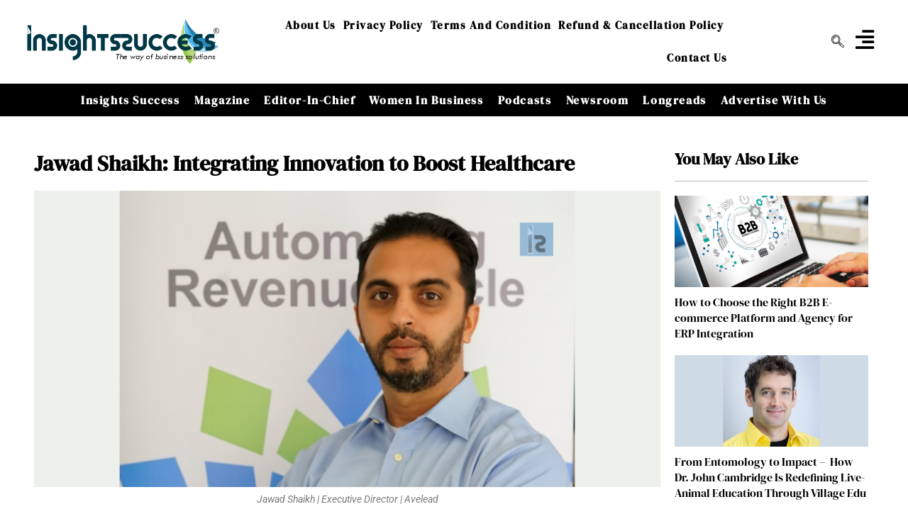

--- FILE ---
content_type: text/html; charset=UTF-8
request_url: https://insightssuccess.com/jawad-shaikh-integrating-innovation-to-boost-healthcare/
body_size: 47930
content:
<!DOCTYPE html><html class="html" lang="en-US" prefix="og: https://ogp.me/ns#"><head><script data-no-optimize="1">var litespeed_docref=sessionStorage.getItem("litespeed_docref");litespeed_docref&&(Object.defineProperty(document,"referrer",{get:function(){return litespeed_docref}}),sessionStorage.removeItem("litespeed_docref"));</script> <meta charset="UTF-8"><link rel="profile" href="https://gmpg.org/xfn/11"><meta name="yandex-verification" content="d02d850c82f45e96" /><meta name="msvalidate.01" content="9FAAD60BBCA4BC0727B5EC293C9D32E3" />
 <script type="litespeed/javascript" data-src="https://www.googletagmanager.com/gtag/js?id=G-026XX1NBG0"></script> <script type="litespeed/javascript">window.dataLayer=window.dataLayer||[];function gtag(){dataLayer.push(arguments)}
gtag('js',new Date());gtag('config','G-026XX1NBG0')</script> <meta name="google-site-verification" content="uY4PCfHo1dppwY_frRcdvowOP_pG1ukcBWCvGO9EoL0" /><style>img:is([sizes="auto" i], [sizes^="auto," i]) { contain-intrinsic-size: 3000px 1500px }</style><link rel="pingback" href="https://insightssuccess.com/xmlrpc.php"><meta name="viewport" content="width=device-width, initial-scale=1"><title>Jawad Shaikh: Integrating Innovation to Boost Healthcare</title><meta name="description" content="Jawad Shaikh—Executive Director of Avelead, as one such exemplary leader who put forth exceptional contribution in the healthcare sector."/><meta name="robots" content="follow, index, max-snippet:-1, max-video-preview:-1, max-image-preview:large"/><link rel="canonical" href="https://insightssuccess.com/jawad-shaikh-integrating-innovation-to-boost-healthcare/" /><meta property="og:locale" content="en_US" /><meta property="og:type" content="article" /><meta property="og:title" content="Jawad Shaikh: Integrating Innovation to Boost Healthcare" /><meta property="og:description" content="Jawad Shaikh—Executive Director of Avelead, as one such exemplary leader who put forth exceptional contribution in the healthcare sector." /><meta property="og:url" content="https://insightssuccess.com/jawad-shaikh-integrating-innovation-to-boost-healthcare/" /><meta property="og:site_name" content="Insightssuccess Media and Technology Pvt. Ltd." /><meta property="article:publisher" content="https://www.facebook.com/insightssuccess/" /><meta property="article:section" content="cover_post" /><meta property="og:image" content="https://insightssuccess.com/wp-content/uploads/2020/06/Jawad-Shaikh-Executive-Director-Avelead.jpg" /><meta property="og:image:secure_url" content="https://insightssuccess.com/wp-content/uploads/2020/06/Jawad-Shaikh-Executive-Director-Avelead.jpg" /><meta property="og:image:width" content="900" /><meta property="og:image:height" content="426" /><meta property="og:image:alt" content="Jawad Shaikh | Executive Director | Avelead" /><meta property="og:image:type" content="image/jpeg" /><meta property="article:published_time" content="2020-06-16T15:09:49+00:00" /><meta name="twitter:card" content="summary_large_image" /><meta name="twitter:title" content="Jawad Shaikh: Integrating Innovation to Boost Healthcare" /><meta name="twitter:description" content="Jawad Shaikh—Executive Director of Avelead, as one such exemplary leader who put forth exceptional contribution in the healthcare sector." /><meta name="twitter:site" content="@insightssuccess" /><meta name="twitter:creator" content="@insightssuccess" /><meta name="twitter:image" content="https://insightssuccess.com/wp-content/uploads/2020/06/Jawad-Shaikh-Executive-Director-Avelead.jpg" /><meta name="twitter:label1" content="Written by" /><meta name="twitter:data1" content="D-e_v@IS" /><meta name="twitter:label2" content="Time to read" /><meta name="twitter:data2" content="4 minutes" /> <script type="application/ld+json" class="rank-math-schema-pro">{"@context":"https://schema.org","@graph":[{"@type":["Person","Organization"],"@id":"https://insightssuccess.com/#person","name":"D-e_v@IS","sameAs":["https://www.facebook.com/insightssuccess/","https://twitter.com/insightssuccess"],"logo":{"@type":"ImageObject","@id":"https://insightssuccess.com/#logo","url":"http://insightssuccess.com/wp-content/uploads/2022/10/Logo-IS-1.png","contentUrl":"http://insightssuccess.com/wp-content/uploads/2022/10/Logo-IS-1.png","caption":"Insightssuccess Media and Technology Pvt. Ltd.","inLanguage":"en-US","width":"501","height":"116"},"image":{"@type":"ImageObject","@id":"https://insightssuccess.com/#logo","url":"http://insightssuccess.com/wp-content/uploads/2022/10/Logo-IS-1.png","contentUrl":"http://insightssuccess.com/wp-content/uploads/2022/10/Logo-IS-1.png","caption":"Insightssuccess Media and Technology Pvt. Ltd.","inLanguage":"en-US","width":"501","height":"116"}},{"@type":"WebSite","@id":"https://insightssuccess.com/#website","url":"https://insightssuccess.com","name":"Insightssuccess Media and Technology Pvt. Ltd.","alternateName":"Insights Success","publisher":{"@id":"https://insightssuccess.com/#person"},"inLanguage":"en-US"},{"@type":"ImageObject","@id":"https://insightssuccess.com/wp-content/uploads/2020/06/Jawad-Shaikh-Executive-Director-Avelead.jpg","url":"https://insightssuccess.com/wp-content/uploads/2020/06/Jawad-Shaikh-Executive-Director-Avelead.jpg","width":"900","height":"426","caption":"Jawad Shaikh | Executive Director | Avelead","inLanguage":"en-US"},{"@type":"BreadcrumbList","@id":"https://insightssuccess.com/jawad-shaikh-integrating-innovation-to-boost-healthcare/#breadcrumb","itemListElement":[{"@type":"ListItem","position":"1","item":{"@id":"https://insightssuccess.com/","name":"Home"}},{"@type":"ListItem","position":"2","item":{"@id":"https://insightssuccess.com/jawad-shaikh-integrating-innovation-to-boost-healthcare/","name":"Jawad Shaikh: Integrating Innovation to Boost Healthcare"}}]},{"@type":"WebPage","@id":"https://insightssuccess.com/jawad-shaikh-integrating-innovation-to-boost-healthcare/#webpage","url":"https://insightssuccess.com/jawad-shaikh-integrating-innovation-to-boost-healthcare/","name":"Jawad Shaikh: Integrating Innovation to Boost Healthcare","datePublished":"2020-06-16T15:09:49+00:00","dateModified":"2020-06-16T15:09:49+00:00","isPartOf":{"@id":"https://insightssuccess.com/#website"},"primaryImageOfPage":{"@id":"https://insightssuccess.com/wp-content/uploads/2020/06/Jawad-Shaikh-Executive-Director-Avelead.jpg"},"inLanguage":"en-US","breadcrumb":{"@id":"https://insightssuccess.com/jawad-shaikh-integrating-innovation-to-boost-healthcare/#breadcrumb"}},{"@type":"Person","@id":"https://insightssuccess.com/author/d-e_vis/","name":"D-e_v@IS","url":"https://insightssuccess.com/author/d-e_vis/","image":{"@type":"ImageObject","@id":"https://insightssuccess.com/wp-content/litespeed/avatar/34aeea70a330cd2e69ef64aade295ffe.jpg?ver=1769172717","url":"https://insightssuccess.com/wp-content/litespeed/avatar/34aeea70a330cd2e69ef64aade295ffe.jpg?ver=1769172717","caption":"D-e_v@IS","inLanguage":"en-US"}},{"@type":"NewsArticle","headline":"Jawad Shaikh: Integrating Innovation to Boost Healthcare","keywords":"Innovation to Boost Healthcare","datePublished":"2020-06-16T15:09:49+00:00","dateModified":"2020-06-16T15:09:49+00:00","author":{"@id":"https://insightssuccess.com/author/d-e_vis/","name":"D-e_v@IS"},"publisher":{"@id":"https://insightssuccess.com/#person"},"description":"Jawad Shaikh\u2014Executive Director of Avelead, as one such exemplary leader who put forth exceptional contribution in the healthcare sector.","copyrightYear":"2020","copyrightHolder":{"@id":"https://insightssuccess.com/#person"},"name":"Jawad Shaikh: Integrating Innovation to Boost Healthcare","@id":"https://insightssuccess.com/jawad-shaikh-integrating-innovation-to-boost-healthcare/#richSnippet","isPartOf":{"@id":"https://insightssuccess.com/jawad-shaikh-integrating-innovation-to-boost-healthcare/#webpage"},"image":{"@id":"https://insightssuccess.com/wp-content/uploads/2020/06/Jawad-Shaikh-Executive-Director-Avelead.jpg"},"inLanguage":"en-US","mainEntityOfPage":{"@id":"https://insightssuccess.com/jawad-shaikh-integrating-innovation-to-boost-healthcare/#webpage"}}]}</script> <link rel='dns-prefetch' href='//translate.google.com' /><link rel='dns-prefetch' href='//fonts.googleapis.com' /><link rel="alternate" type="application/rss+xml" title="Insights Success &raquo; Feed" href="https://insightssuccess.com/feed/" /><link rel="alternate" type="application/rss+xml" title="Insights Success &raquo; Comments Feed" href="https://insightssuccess.com/comments/feed/" /><link rel="alternate" type="application/rss+xml" title="Insights Success &raquo; Jawad Shaikh: Integrating Innovation to Boost Healthcare Comments Feed" href="https://insightssuccess.com/jawad-shaikh-integrating-innovation-to-boost-healthcare/feed/" /><link data-optimized="2" rel="stylesheet" href="https://insightssuccess.com/wp-content/litespeed/css/d123bc984edc8ce9b1fc73227d46e956.css?ver=40ed4" /><style id='wp-block-library-theme-inline-css'>.wp-block-audio :where(figcaption){color:#555;font-size:13px;text-align:center}.is-dark-theme .wp-block-audio :where(figcaption){color:#ffffffa6}.wp-block-audio{margin:0 0 1em}.wp-block-code{border:1px solid #ccc;border-radius:4px;font-family:Menlo,Consolas,monaco,monospace;padding:.8em 1em}.wp-block-embed :where(figcaption){color:#555;font-size:13px;text-align:center}.is-dark-theme .wp-block-embed :where(figcaption){color:#ffffffa6}.wp-block-embed{margin:0 0 1em}.blocks-gallery-caption{color:#555;font-size:13px;text-align:center}.is-dark-theme .blocks-gallery-caption{color:#ffffffa6}:root :where(.wp-block-image figcaption){color:#555;font-size:13px;text-align:center}.is-dark-theme :root :where(.wp-block-image figcaption){color:#ffffffa6}.wp-block-image{margin:0 0 1em}.wp-block-pullquote{border-bottom:4px solid;border-top:4px solid;color:currentColor;margin-bottom:1.75em}.wp-block-pullquote cite,.wp-block-pullquote footer,.wp-block-pullquote__citation{color:currentColor;font-size:.8125em;font-style:normal;text-transform:uppercase}.wp-block-quote{border-left:.25em solid;margin:0 0 1.75em;padding-left:1em}.wp-block-quote cite,.wp-block-quote footer{color:currentColor;font-size:.8125em;font-style:normal;position:relative}.wp-block-quote:where(.has-text-align-right){border-left:none;border-right:.25em solid;padding-left:0;padding-right:1em}.wp-block-quote:where(.has-text-align-center){border:none;padding-left:0}.wp-block-quote.is-large,.wp-block-quote.is-style-large,.wp-block-quote:where(.is-style-plain){border:none}.wp-block-search .wp-block-search__label{font-weight:700}.wp-block-search__button{border:1px solid #ccc;padding:.375em .625em}:where(.wp-block-group.has-background){padding:1.25em 2.375em}.wp-block-separator.has-css-opacity{opacity:.4}.wp-block-separator{border:none;border-bottom:2px solid;margin-left:auto;margin-right:auto}.wp-block-separator.has-alpha-channel-opacity{opacity:1}.wp-block-separator:not(.is-style-wide):not(.is-style-dots){width:100px}.wp-block-separator.has-background:not(.is-style-dots){border-bottom:none;height:1px}.wp-block-separator.has-background:not(.is-style-wide):not(.is-style-dots){height:2px}.wp-block-table{margin:0 0 1em}.wp-block-table td,.wp-block-table th{word-break:normal}.wp-block-table :where(figcaption){color:#555;font-size:13px;text-align:center}.is-dark-theme .wp-block-table :where(figcaption){color:#ffffffa6}.wp-block-video :where(figcaption){color:#555;font-size:13px;text-align:center}.is-dark-theme .wp-block-video :where(figcaption){color:#ffffffa6}.wp-block-video{margin:0 0 1em}:root :where(.wp-block-template-part.has-background){margin-bottom:0;margin-top:0;padding:1.25em 2.375em}</style><style id='classic-theme-styles-inline-css'>/*! This file is auto-generated */
.wp-block-button__link{color:#fff;background-color:#32373c;border-radius:9999px;box-shadow:none;text-decoration:none;padding:calc(.667em + 2px) calc(1.333em + 2px);font-size:1.125em}.wp-block-file__button{background:#32373c;color:#fff;text-decoration:none}</style><style id='global-styles-inline-css'>:root{--wp--preset--aspect-ratio--square: 1;--wp--preset--aspect-ratio--4-3: 4/3;--wp--preset--aspect-ratio--3-4: 3/4;--wp--preset--aspect-ratio--3-2: 3/2;--wp--preset--aspect-ratio--2-3: 2/3;--wp--preset--aspect-ratio--16-9: 16/9;--wp--preset--aspect-ratio--9-16: 9/16;--wp--preset--color--black: #000000;--wp--preset--color--cyan-bluish-gray: #abb8c3;--wp--preset--color--white: #ffffff;--wp--preset--color--pale-pink: #f78da7;--wp--preset--color--vivid-red: #cf2e2e;--wp--preset--color--luminous-vivid-orange: #ff6900;--wp--preset--color--luminous-vivid-amber: #fcb900;--wp--preset--color--light-green-cyan: #7bdcb5;--wp--preset--color--vivid-green-cyan: #00d084;--wp--preset--color--pale-cyan-blue: #8ed1fc;--wp--preset--color--vivid-cyan-blue: #0693e3;--wp--preset--color--vivid-purple: #9b51e0;--wp--preset--gradient--vivid-cyan-blue-to-vivid-purple: linear-gradient(135deg,rgba(6,147,227,1) 0%,rgb(155,81,224) 100%);--wp--preset--gradient--light-green-cyan-to-vivid-green-cyan: linear-gradient(135deg,rgb(122,220,180) 0%,rgb(0,208,130) 100%);--wp--preset--gradient--luminous-vivid-amber-to-luminous-vivid-orange: linear-gradient(135deg,rgba(252,185,0,1) 0%,rgba(255,105,0,1) 100%);--wp--preset--gradient--luminous-vivid-orange-to-vivid-red: linear-gradient(135deg,rgba(255,105,0,1) 0%,rgb(207,46,46) 100%);--wp--preset--gradient--very-light-gray-to-cyan-bluish-gray: linear-gradient(135deg,rgb(238,238,238) 0%,rgb(169,184,195) 100%);--wp--preset--gradient--cool-to-warm-spectrum: linear-gradient(135deg,rgb(74,234,220) 0%,rgb(151,120,209) 20%,rgb(207,42,186) 40%,rgb(238,44,130) 60%,rgb(251,105,98) 80%,rgb(254,248,76) 100%);--wp--preset--gradient--blush-light-purple: linear-gradient(135deg,rgb(255,206,236) 0%,rgb(152,150,240) 100%);--wp--preset--gradient--blush-bordeaux: linear-gradient(135deg,rgb(254,205,165) 0%,rgb(254,45,45) 50%,rgb(107,0,62) 100%);--wp--preset--gradient--luminous-dusk: linear-gradient(135deg,rgb(255,203,112) 0%,rgb(199,81,192) 50%,rgb(65,88,208) 100%);--wp--preset--gradient--pale-ocean: linear-gradient(135deg,rgb(255,245,203) 0%,rgb(182,227,212) 50%,rgb(51,167,181) 100%);--wp--preset--gradient--electric-grass: linear-gradient(135deg,rgb(202,248,128) 0%,rgb(113,206,126) 100%);--wp--preset--gradient--midnight: linear-gradient(135deg,rgb(2,3,129) 0%,rgb(40,116,252) 100%);--wp--preset--font-size--small: 13px;--wp--preset--font-size--medium: 20px;--wp--preset--font-size--large: 36px;--wp--preset--font-size--x-large: 42px;--wp--preset--spacing--20: 0.44rem;--wp--preset--spacing--30: 0.67rem;--wp--preset--spacing--40: 1rem;--wp--preset--spacing--50: 1.5rem;--wp--preset--spacing--60: 2.25rem;--wp--preset--spacing--70: 3.38rem;--wp--preset--spacing--80: 5.06rem;--wp--preset--shadow--natural: 6px 6px 9px rgba(0, 0, 0, 0.2);--wp--preset--shadow--deep: 12px 12px 50px rgba(0, 0, 0, 0.4);--wp--preset--shadow--sharp: 6px 6px 0px rgba(0, 0, 0, 0.2);--wp--preset--shadow--outlined: 6px 6px 0px -3px rgba(255, 255, 255, 1), 6px 6px rgba(0, 0, 0, 1);--wp--preset--shadow--crisp: 6px 6px 0px rgba(0, 0, 0, 1);}:where(.is-layout-flex){gap: 0.5em;}:where(.is-layout-grid){gap: 0.5em;}body .is-layout-flex{display: flex;}.is-layout-flex{flex-wrap: wrap;align-items: center;}.is-layout-flex > :is(*, div){margin: 0;}body .is-layout-grid{display: grid;}.is-layout-grid > :is(*, div){margin: 0;}:where(.wp-block-columns.is-layout-flex){gap: 2em;}:where(.wp-block-columns.is-layout-grid){gap: 2em;}:where(.wp-block-post-template.is-layout-flex){gap: 1.25em;}:where(.wp-block-post-template.is-layout-grid){gap: 1.25em;}.has-black-color{color: var(--wp--preset--color--black) !important;}.has-cyan-bluish-gray-color{color: var(--wp--preset--color--cyan-bluish-gray) !important;}.has-white-color{color: var(--wp--preset--color--white) !important;}.has-pale-pink-color{color: var(--wp--preset--color--pale-pink) !important;}.has-vivid-red-color{color: var(--wp--preset--color--vivid-red) !important;}.has-luminous-vivid-orange-color{color: var(--wp--preset--color--luminous-vivid-orange) !important;}.has-luminous-vivid-amber-color{color: var(--wp--preset--color--luminous-vivid-amber) !important;}.has-light-green-cyan-color{color: var(--wp--preset--color--light-green-cyan) !important;}.has-vivid-green-cyan-color{color: var(--wp--preset--color--vivid-green-cyan) !important;}.has-pale-cyan-blue-color{color: var(--wp--preset--color--pale-cyan-blue) !important;}.has-vivid-cyan-blue-color{color: var(--wp--preset--color--vivid-cyan-blue) !important;}.has-vivid-purple-color{color: var(--wp--preset--color--vivid-purple) !important;}.has-black-background-color{background-color: var(--wp--preset--color--black) !important;}.has-cyan-bluish-gray-background-color{background-color: var(--wp--preset--color--cyan-bluish-gray) !important;}.has-white-background-color{background-color: var(--wp--preset--color--white) !important;}.has-pale-pink-background-color{background-color: var(--wp--preset--color--pale-pink) !important;}.has-vivid-red-background-color{background-color: var(--wp--preset--color--vivid-red) !important;}.has-luminous-vivid-orange-background-color{background-color: var(--wp--preset--color--luminous-vivid-orange) !important;}.has-luminous-vivid-amber-background-color{background-color: var(--wp--preset--color--luminous-vivid-amber) !important;}.has-light-green-cyan-background-color{background-color: var(--wp--preset--color--light-green-cyan) !important;}.has-vivid-green-cyan-background-color{background-color: var(--wp--preset--color--vivid-green-cyan) !important;}.has-pale-cyan-blue-background-color{background-color: var(--wp--preset--color--pale-cyan-blue) !important;}.has-vivid-cyan-blue-background-color{background-color: var(--wp--preset--color--vivid-cyan-blue) !important;}.has-vivid-purple-background-color{background-color: var(--wp--preset--color--vivid-purple) !important;}.has-black-border-color{border-color: var(--wp--preset--color--black) !important;}.has-cyan-bluish-gray-border-color{border-color: var(--wp--preset--color--cyan-bluish-gray) !important;}.has-white-border-color{border-color: var(--wp--preset--color--white) !important;}.has-pale-pink-border-color{border-color: var(--wp--preset--color--pale-pink) !important;}.has-vivid-red-border-color{border-color: var(--wp--preset--color--vivid-red) !important;}.has-luminous-vivid-orange-border-color{border-color: var(--wp--preset--color--luminous-vivid-orange) !important;}.has-luminous-vivid-amber-border-color{border-color: var(--wp--preset--color--luminous-vivid-amber) !important;}.has-light-green-cyan-border-color{border-color: var(--wp--preset--color--light-green-cyan) !important;}.has-vivid-green-cyan-border-color{border-color: var(--wp--preset--color--vivid-green-cyan) !important;}.has-pale-cyan-blue-border-color{border-color: var(--wp--preset--color--pale-cyan-blue) !important;}.has-vivid-cyan-blue-border-color{border-color: var(--wp--preset--color--vivid-cyan-blue) !important;}.has-vivid-purple-border-color{border-color: var(--wp--preset--color--vivid-purple) !important;}.has-vivid-cyan-blue-to-vivid-purple-gradient-background{background: var(--wp--preset--gradient--vivid-cyan-blue-to-vivid-purple) !important;}.has-light-green-cyan-to-vivid-green-cyan-gradient-background{background: var(--wp--preset--gradient--light-green-cyan-to-vivid-green-cyan) !important;}.has-luminous-vivid-amber-to-luminous-vivid-orange-gradient-background{background: var(--wp--preset--gradient--luminous-vivid-amber-to-luminous-vivid-orange) !important;}.has-luminous-vivid-orange-to-vivid-red-gradient-background{background: var(--wp--preset--gradient--luminous-vivid-orange-to-vivid-red) !important;}.has-very-light-gray-to-cyan-bluish-gray-gradient-background{background: var(--wp--preset--gradient--very-light-gray-to-cyan-bluish-gray) !important;}.has-cool-to-warm-spectrum-gradient-background{background: var(--wp--preset--gradient--cool-to-warm-spectrum) !important;}.has-blush-light-purple-gradient-background{background: var(--wp--preset--gradient--blush-light-purple) !important;}.has-blush-bordeaux-gradient-background{background: var(--wp--preset--gradient--blush-bordeaux) !important;}.has-luminous-dusk-gradient-background{background: var(--wp--preset--gradient--luminous-dusk) !important;}.has-pale-ocean-gradient-background{background: var(--wp--preset--gradient--pale-ocean) !important;}.has-electric-grass-gradient-background{background: var(--wp--preset--gradient--electric-grass) !important;}.has-midnight-gradient-background{background: var(--wp--preset--gradient--midnight) !important;}.has-small-font-size{font-size: var(--wp--preset--font-size--small) !important;}.has-medium-font-size{font-size: var(--wp--preset--font-size--medium) !important;}.has-large-font-size{font-size: var(--wp--preset--font-size--large) !important;}.has-x-large-font-size{font-size: var(--wp--preset--font-size--x-large) !important;}
:where(.wp-block-post-template.is-layout-flex){gap: 1.25em;}:where(.wp-block-post-template.is-layout-grid){gap: 1.25em;}
:where(.wp-block-columns.is-layout-flex){gap: 2em;}:where(.wp-block-columns.is-layout-grid){gap: 2em;}
:root :where(.wp-block-pullquote){font-size: 1.5em;line-height: 1.6;}</style><style id='htmega-menu-inline-css'>.htmega-menu-container .sub-menu{
                    width: 200px;
                }</style> <script type="litespeed/javascript" data-src="https://insightssuccess.com/wp-includes/js/jquery/jquery.min.js" id="jquery-core-js"></script> <link rel="https://api.w.org/" href="https://insightssuccess.com/wp-json/" /><link rel="alternate" title="JSON" type="application/json" href="https://insightssuccess.com/wp-json/wp/v2/posts/38125" /><link rel="EditURI" type="application/rsd+xml" title="RSD" href="https://insightssuccess.com/xmlrpc.php?rsd" /><meta name="generator" content="WordPress 6.8.3" /><link rel='shortlink' href='https://insightssuccess.com/?p=38125' /><link rel="alternate" title="oEmbed (JSON)" type="application/json+oembed" href="https://insightssuccess.com/wp-json/oembed/1.0/embed?url=https%3A%2F%2Finsightssuccess.com%2Fjawad-shaikh-integrating-innovation-to-boost-healthcare%2F" /><link rel="alternate" title="oEmbed (XML)" type="text/xml+oembed" href="https://insightssuccess.com/wp-json/oembed/1.0/embed?url=https%3A%2F%2Finsightssuccess.com%2Fjawad-shaikh-integrating-innovation-to-boost-healthcare%2F&#038;format=xml" /><style>#google_language_translator a{display:none!important;}div.skiptranslate.goog-te-gadget{display:inline!important;}.goog-te-gadget{color:transparent!important;}.goog-te-gadget{font-size:0px!important;}.goog-branding{display:none;}.goog-tooltip{display: none!important;}.goog-tooltip:hover{display: none!important;}.goog-text-highlight{background-color:transparent!important;border:none!important;box-shadow:none!important;}#google_language_translator select.goog-te-combo{color:#ffffff;}#google_language_translator{color:transparent;}body{top:0px!important;}#goog-gt-{display:none!important;}font font{background-color:transparent!important;box-shadow:none!important;position:initial!important;}#glt-translate-trigger > span{color:#ffffff;}#glt-translate-trigger{background:#000000;}.goog-te-gadget .goog-te-combo{width:100%;}</style><meta name="generator" content="Elementor 3.34.3; features: additional_custom_breakpoints; settings: css_print_method-external, google_font-enabled, font_display-auto"><meta property="fb:app_id" content="996481513844517" /><style>.e-con.e-parent:nth-of-type(n+4):not(.e-lazyloaded):not(.e-no-lazyload),
				.e-con.e-parent:nth-of-type(n+4):not(.e-lazyloaded):not(.e-no-lazyload) * {
					background-image: none !important;
				}
				@media screen and (max-height: 1024px) {
					.e-con.e-parent:nth-of-type(n+3):not(.e-lazyloaded):not(.e-no-lazyload),
					.e-con.e-parent:nth-of-type(n+3):not(.e-lazyloaded):not(.e-no-lazyload) * {
						background-image: none !important;
					}
				}
				@media screen and (max-height: 640px) {
					.e-con.e-parent:nth-of-type(n+2):not(.e-lazyloaded):not(.e-no-lazyload),
					.e-con.e-parent:nth-of-type(n+2):not(.e-lazyloaded):not(.e-no-lazyload) * {
						background-image: none !important;
					}
				}</style><link rel="icon" href="https://insightssuccess.com/wp-content/uploads/2022/10/cropped-cropped-is-Logo-Site-icon-32x32.png" sizes="32x32" /><link rel="icon" href="https://insightssuccess.com/wp-content/uploads/2022/10/cropped-cropped-is-Logo-Site-icon-192x192.png" sizes="192x192" /><link rel="apple-touch-icon" href="https://insightssuccess.com/wp-content/uploads/2022/10/cropped-cropped-is-Logo-Site-icon-180x180.png" /><meta name="msapplication-TileImage" content="https://insightssuccess.com/wp-content/uploads/2022/10/cropped-cropped-is-Logo-Site-icon-270x270.png" /><style id="wp-custom-css">a:focus,.focus a{outline:none !important}html,body{width:auto!important;overflow-x:hidden!important}</style><style type="text/css">/* Colors */a{color:#fa0202}a .owp-icon use{stroke:#fa0202}a:hover{color:#2292c9}a:hover .owp-icon use{stroke:#2292c9}body .theme-button,body input[type="submit"],body button[type="submit"],body button,body .button,body div.wpforms-container-full .wpforms-form input[type=submit],body div.wpforms-container-full .wpforms-form button[type=submit],body div.wpforms-container-full .wpforms-form .wpforms-page-button,.woocommerce-cart .wp-element-button,.woocommerce-checkout .wp-element-button,.wp-block-button__link{border-color:#ffffff}body .theme-button:hover,body input[type="submit"]:hover,body button[type="submit"]:hover,body button:hover,body .button:hover,body div.wpforms-container-full .wpforms-form input[type=submit]:hover,body div.wpforms-container-full .wpforms-form input[type=submit]:active,body div.wpforms-container-full .wpforms-form button[type=submit]:hover,body div.wpforms-container-full .wpforms-form button[type=submit]:active,body div.wpforms-container-full .wpforms-form .wpforms-page-button:hover,body div.wpforms-container-full .wpforms-form .wpforms-page-button:active,.woocommerce-cart .wp-element-button:hover,.woocommerce-checkout .wp-element-button:hover,.wp-block-button__link:hover{border-color:#ffffff}body{color:#000000}/* OceanWP Style Settings CSS */.theme-button,input[type="submit"],button[type="submit"],button,.button,body div.wpforms-container-full .wpforms-form input[type=submit],body div.wpforms-container-full .wpforms-form button[type=submit],body div.wpforms-container-full .wpforms-form .wpforms-page-button{border-style:solid}.theme-button,input[type="submit"],button[type="submit"],button,.button,body div.wpforms-container-full .wpforms-form input[type=submit],body div.wpforms-container-full .wpforms-form button[type=submit],body div.wpforms-container-full .wpforms-form .wpforms-page-button{border-width:1px}form input[type="text"],form input[type="password"],form input[type="email"],form input[type="url"],form input[type="date"],form input[type="month"],form input[type="time"],form input[type="datetime"],form input[type="datetime-local"],form input[type="week"],form input[type="number"],form input[type="search"],form input[type="tel"],form input[type="color"],form select,form textarea,.woocommerce .woocommerce-checkout .select2-container--default .select2-selection--single{border-style:solid}body div.wpforms-container-full .wpforms-form input[type=date],body div.wpforms-container-full .wpforms-form input[type=datetime],body div.wpforms-container-full .wpforms-form input[type=datetime-local],body div.wpforms-container-full .wpforms-form input[type=email],body div.wpforms-container-full .wpforms-form input[type=month],body div.wpforms-container-full .wpforms-form input[type=number],body div.wpforms-container-full .wpforms-form input[type=password],body div.wpforms-container-full .wpforms-form input[type=range],body div.wpforms-container-full .wpforms-form input[type=search],body div.wpforms-container-full .wpforms-form input[type=tel],body div.wpforms-container-full .wpforms-form input[type=text],body div.wpforms-container-full .wpforms-form input[type=time],body div.wpforms-container-full .wpforms-form input[type=url],body div.wpforms-container-full .wpforms-form input[type=week],body div.wpforms-container-full .wpforms-form select,body div.wpforms-container-full .wpforms-form textarea{border-style:solid}form input[type="text"],form input[type="password"],form input[type="email"],form input[type="url"],form input[type="date"],form input[type="month"],form input[type="time"],form input[type="datetime"],form input[type="datetime-local"],form input[type="week"],form input[type="number"],form input[type="search"],form input[type="tel"],form input[type="color"],form select,form textarea{border-radius:3px}body div.wpforms-container-full .wpforms-form input[type=date],body div.wpforms-container-full .wpforms-form input[type=datetime],body div.wpforms-container-full .wpforms-form input[type=datetime-local],body div.wpforms-container-full .wpforms-form input[type=email],body div.wpforms-container-full .wpforms-form input[type=month],body div.wpforms-container-full .wpforms-form input[type=number],body div.wpforms-container-full .wpforms-form input[type=password],body div.wpforms-container-full .wpforms-form input[type=range],body div.wpforms-container-full .wpforms-form input[type=search],body div.wpforms-container-full .wpforms-form input[type=tel],body div.wpforms-container-full .wpforms-form input[type=text],body div.wpforms-container-full .wpforms-form input[type=time],body div.wpforms-container-full .wpforms-form input[type=url],body div.wpforms-container-full .wpforms-form input[type=week],body div.wpforms-container-full .wpforms-form select,body div.wpforms-container-full .wpforms-form textarea{border-radius:3px}/* Header */#site-header.has-header-media .overlay-header-media{background-color:rgba(0,0,0,0.5)}/* Blog CSS */.ocean-single-post-header ul.meta-item li a:hover{color:#333333}/* Typography */body{font-family:Enriqueta;font-size:18px;line-height:1.8}@media screen and (max-width:768px){body{font-size:18px}}@media screen and (max-width:480px){body{font-size:18px}}h1,h2,h3,h4,h5,h6,.theme-heading,.widget-title,.oceanwp-widget-recent-posts-title,.comment-reply-title,.entry-title,.sidebar-box .widget-title{font-family:Enriqueta;line-height:1.4}h1{font-family:Exo;font-size:23px;line-height:1.4;font-weight:400}h2{font-size:20px;line-height:1.4}h3{font-size:18px;line-height:1.4}h4{font-size:17px;line-height:1.4}h5{font-size:14px;line-height:1.4}h6{font-size:15px;line-height:1.4}.page-header .page-header-title,.page-header.background-image-page-header .page-header-title{font-size:32px;line-height:1.4}.page-header .page-subheading{font-size:15px;line-height:1.8}.site-breadcrumbs,.site-breadcrumbs a{font-size:13px;line-height:1.4}#top-bar-content,#top-bar-social-alt{font-size:12px;line-height:1.8}#site-logo a.site-logo-text{font-size:24px;line-height:1.8}#site-navigation-wrap .dropdown-menu >li >a,#site-header.full_screen-header .fs-dropdown-menu >li >a,#site-header.top-header #site-navigation-wrap .dropdown-menu >li >a,#site-header.center-header #site-navigation-wrap .dropdown-menu >li >a,#site-header.medium-header #site-navigation-wrap .dropdown-menu >li >a,.oceanwp-mobile-menu-icon a{font-size:15px}.dropdown-menu ul li a.menu-link,#site-header.full_screen-header .fs-dropdown-menu ul.sub-menu li a{font-size:12px;line-height:1.2;letter-spacing:.6px}.sidr-class-dropdown-menu li a,a.sidr-class-toggle-sidr-close,#mobile-dropdown ul li a,body #mobile-fullscreen ul li a{font-size:18px;line-height:1.8}.blog-entry.post .blog-entry-header .entry-title a{font-family:'Exo 2';font-size:24px;line-height:1.4;font-weight:400}.ocean-single-post-header .single-post-title{font-size:34px;line-height:1.4;letter-spacing:.6px}.ocean-single-post-header ul.meta-item li,.ocean-single-post-header ul.meta-item li a{font-size:13px;line-height:1.4;letter-spacing:.6px}.ocean-single-post-header .post-author-name,.ocean-single-post-header .post-author-name a{font-size:14px;line-height:1.4;letter-spacing:.6px}.ocean-single-post-header .post-author-description{font-size:12px;line-height:1.4;letter-spacing:.6px}.single-post .entry-title{font-family:'Exo 2';line-height:1.4;letter-spacing:.6px}.single-post ul.meta li,.single-post ul.meta li a{font-size:14px;line-height:1.4;letter-spacing:.6px}.sidebar-box .widget-title,.sidebar-box.widget_block .wp-block-heading{font-family:'Exo 2';font-size:13px;line-height:1;letter-spacing:1px}#footer-widgets .footer-box .widget-title{font-size:15px;line-height:1;letter-spacing:1px}#footer-bottom #copyright{font-size:14px;line-height:1}#footer-bottom #footer-bottom-menu{font-size:14px;line-height:1}.woocommerce-store-notice.demo_store{line-height:2;letter-spacing:1.5px}.demo_store .woocommerce-store-notice__dismiss-link{line-height:2;letter-spacing:1.5px}.woocommerce ul.products li.product li.title h2,.woocommerce ul.products li.product li.title a{font-size:14px;line-height:1.5}.woocommerce ul.products li.product li.category,.woocommerce ul.products li.product li.category a{font-size:12px;line-height:1}.woocommerce ul.products li.product .price{font-size:18px;line-height:1}.woocommerce ul.products li.product .button,.woocommerce ul.products li.product .product-inner .added_to_cart{font-size:12px;line-height:1.5;letter-spacing:1px}.woocommerce ul.products li.owp-woo-cond-notice span,.woocommerce ul.products li.owp-woo-cond-notice a{font-size:16px;line-height:1;letter-spacing:1px;font-weight:600;text-transform:capitalize}.woocommerce div.product .product_title{font-size:24px;line-height:1.4;letter-spacing:.6px}.woocommerce div.product p.price{font-size:36px;line-height:1}.woocommerce .owp-btn-normal .summary form button.button,.woocommerce .owp-btn-big .summary form button.button,.woocommerce .owp-btn-very-big .summary form button.button{font-size:12px;line-height:1.5;letter-spacing:1px;text-transform:uppercase}.woocommerce div.owp-woo-single-cond-notice span,.woocommerce div.owp-woo-single-cond-notice a{font-size:18px;line-height:2;letter-spacing:1.5px;font-weight:600;text-transform:capitalize}</style></head><body class="wp-singular post-template-default single single-post postid-38125 single-format-standard wp-custom-logo wp-embed-responsive wp-theme-oceanwp esm-default oceanwp-theme dropdown-mobile default-breakpoint has-sidebar content-right-sidebar post-in-category-cover_post post-in-category-healthcare page-header-disabled has-breadcrumbs elementor-default elementor-template-full-width elementor-kit-35789 elementor-page-132342" itemscope="itemscope" itemtype="https://schema.org/Article"><div id="outer-wrap" class="site clr"><a class="skip-link screen-reader-text" href="#main">Skip to content</a><div id="wrap" class="clr"><header id="site-header" class="clr" data-height="74" itemscope="itemscope" itemtype="https://schema.org/WPHeader" role="banner"><header data-elementor-type="header" data-elementor-id="136997" class="elementor elementor-136997 elementor-location-header" data-elementor-post-type="elementor_library"><section class="elementor-section elementor-top-section elementor-element elementor-element-3f1d432 elementor-section-full_width elementor-hidden-mobile elementor-section-height-default elementor-section-height-default" data-id="3f1d432" data-element_type="section"><div class="elementor-container elementor-column-gap-default"><div class="elementor-column elementor-col-100 elementor-top-column elementor-element elementor-element-0fdd245" data-id="0fdd245" data-element_type="column"><div class="elementor-widget-wrap elementor-element-populated"><section class="elementor-section elementor-inner-section elementor-element elementor-element-7fe8749 elementor-section-full_width elementor-section-height-default elementor-section-height-default" data-id="7fe8749" data-element_type="section" data-settings="{&quot;background_background&quot;:&quot;classic&quot;}"><div class="elementor-container elementor-column-gap-default"><div class="elementor-column elementor-col-20 elementor-inner-column elementor-element elementor-element-efb5573" data-id="efb5573" data-element_type="column"><div class="elementor-widget-wrap elementor-element-populated"><div class="elementor-element elementor-element-827b182 elementor-widget elementor-widget-image" data-id="827b182" data-element_type="widget" data-settings="{&quot;htmega_fe&quot;:&quot;no&quot;}" data-widget_type="image.default"><div class="elementor-widget-container">
<a href="https://insightssuccess.com">
<img data-lazyloaded="1" src="[data-uri]" fetchpriority="high" width="501" height="116" data-src="https://insightssuccess.com/wp-content/uploads/2025/02/Logo-IS-1.webp" class="attachment-full size-full wp-image-136999" alt="" data-srcset="https://insightssuccess.com/wp-content/uploads/2025/02/Logo-IS-1.webp 501w, https://insightssuccess.com/wp-content/uploads/2025/02/Logo-IS-1-300x69.webp 300w" data-sizes="(max-width: 501px) 100vw, 501px" />								</a></div></div></div></div><div class="elementor-column elementor-col-20 elementor-inner-column elementor-element elementor-element-ae28a18" data-id="ae28a18" data-element_type="column"><div class="elementor-widget-wrap elementor-element-populated"><div class="elementor-element elementor-element-3ae7782 elementor-nav-menu__align-end elementor-nav-menu--stretch elementor-nav-menu__text-align-center elementor-nav-menu--dropdown-mobile elementor-nav-menu--toggle elementor-nav-menu--burger elementor-widget elementor-widget-nav-menu" data-id="3ae7782" data-element_type="widget" data-settings="{&quot;full_width&quot;:&quot;stretch&quot;,&quot;layout&quot;:&quot;horizontal&quot;,&quot;submenu_icon&quot;:{&quot;value&quot;:&quot;&lt;i class=\&quot;fas fa-caret-down\&quot; aria-hidden=\&quot;true\&quot;&gt;&lt;\/i&gt;&quot;,&quot;library&quot;:&quot;fa-solid&quot;},&quot;toggle&quot;:&quot;burger&quot;,&quot;htmega_fe&quot;:&quot;no&quot;}" data-widget_type="nav-menu.default"><div class="elementor-widget-container"><nav aria-label="Menu" class="elementor-nav-menu--main elementor-nav-menu__container elementor-nav-menu--layout-horizontal e--pointer-underline e--animation-fade"><ul id="menu-1-3ae7782" class="elementor-nav-menu"><li class="menu-item menu-item-type-post_type menu-item-object-page menu-item-137209"><a href="https://insightssuccess.com/about-us/" class="elementor-item">About Us</a></li><li class="menu-item menu-item-type-post_type menu-item-object-page menu-item-privacy-policy menu-item-137015"><a rel="privacy-policy" href="https://insightssuccess.com/privacy-policy/" class="elementor-item">Privacy Policy</a></li><li class="menu-item menu-item-type-post_type menu-item-object-page menu-item-137016"><a href="https://insightssuccess.com/terms-and-condition/" class="elementor-item">Terms and Condition</a></li><li class="menu-item menu-item-type-post_type menu-item-object-page menu-item-144360"><a href="https://insightssuccess.com/refund-cancellation-policy/" class="elementor-item">Refund &#038; Cancellation Policy</a></li><li class="menu-item menu-item-type-post_type menu-item-object-page menu-item-137018"><a href="https://insightssuccess.com/contact-us/" class="elementor-item">Contact Us</a></li></ul></nav><div class="elementor-menu-toggle" role="button" tabindex="0" aria-label="Menu Toggle" aria-expanded="false">
<i aria-hidden="true" role="presentation" class="elementor-menu-toggle__icon--open eicon-menu-bar"></i><i aria-hidden="true" role="presentation" class="elementor-menu-toggle__icon--close eicon-close"></i></div><nav class="elementor-nav-menu--dropdown elementor-nav-menu__container" aria-hidden="true"><ul id="menu-2-3ae7782" class="elementor-nav-menu"><li class="menu-item menu-item-type-post_type menu-item-object-page menu-item-137209"><a href="https://insightssuccess.com/about-us/" class="elementor-item" tabindex="-1">About Us</a></li><li class="menu-item menu-item-type-post_type menu-item-object-page menu-item-privacy-policy menu-item-137015"><a rel="privacy-policy" href="https://insightssuccess.com/privacy-policy/" class="elementor-item" tabindex="-1">Privacy Policy</a></li><li class="menu-item menu-item-type-post_type menu-item-object-page menu-item-137016"><a href="https://insightssuccess.com/terms-and-condition/" class="elementor-item" tabindex="-1">Terms and Condition</a></li><li class="menu-item menu-item-type-post_type menu-item-object-page menu-item-144360"><a href="https://insightssuccess.com/refund-cancellation-policy/" class="elementor-item" tabindex="-1">Refund &#038; Cancellation Policy</a></li><li class="menu-item menu-item-type-post_type menu-item-object-page menu-item-137018"><a href="https://insightssuccess.com/contact-us/" class="elementor-item" tabindex="-1">Contact Us</a></li></ul></nav></div></div></div></div><div class="elementor-column elementor-col-20 elementor-inner-column elementor-element elementor-element-edf6995" data-id="edf6995" data-element_type="column"><div class="elementor-widget-wrap elementor-element-populated"><div class="elementor-element elementor-element-73270e7 elementor-widget elementor-widget-shortcode" data-id="73270e7" data-element_type="widget" data-settings="{&quot;htmega_fe&quot;:&quot;no&quot;}" data-widget_type="shortcode.default"><div class="elementor-widget-container"><div class="elementor-shortcode"><div id="google_language_translator" class="default-language-en"></div></div></div></div></div></div><div class="elementor-column elementor-col-20 elementor-inner-column elementor-element elementor-element-66bc03e" data-id="66bc03e" data-element_type="column"><div class="elementor-widget-wrap elementor-element-populated"><div class="elementor-element elementor-element-3210bf0 elementor-widget elementor-widget-elementskit-header-search" data-id="3210bf0" data-element_type="widget" data-settings="{&quot;htmega_fe&quot;:&quot;no&quot;}" data-widget_type="elementskit-header-search.default"><div class="elementor-widget-container"><div class="ekit-wid-con" >        <a href="#ekit_modal-popup-3210bf0" class="ekit_navsearch-button ekit-modal-popup" aria-label="navsearch-button">
<i aria-hidden="true" class="icon icon-search"></i>        </a><div class="zoom-anim-dialog mfp-hide ekit_modal-searchPanel" id="ekit_modal-popup-3210bf0"><div class="ekit-search-panel"><form role="search" method="get" class="ekit-search-group" action="https://insightssuccess.com/">
<input type="search" class="ekit_search-field" aria-label="search-form" placeholder="Search..." value="" name="s">
<button type="submit" class="ekit_search-button" aria-label="search-button">
<i aria-hidden="true" class="icon icon-search"></i>                    </button></form></div></div></div></div></div></div></div><div class="elementor-column elementor-col-20 elementor-inner-column elementor-element elementor-element-2a7bb4d" data-id="2a7bb4d" data-element_type="column"><div class="elementor-widget-wrap elementor-element-populated"><div class="elementor-element elementor-element-f87dad4 ekit-off-canvas-position-right elementor-widget elementor-widget-elementskit-header-offcanvas" data-id="f87dad4" data-element_type="widget" data-settings="{&quot;htmega_fe&quot;:&quot;no&quot;}" data-widget_type="elementskit-header-offcanvas.default"><div class="elementor-widget-container"><div class="ekit-wid-con" ><div class="ekit-offcanvas-toggle-wraper before">
<a href="#" class="ekit_navSidebar-button ekit_offcanvas-sidebar" aria-label="offcanvas-menu">
<i aria-hidden="true" class="fas fa-align-right"></i>            </a></div><div class="ekit-sidebar-group info-group ekit-slide" data-settings="{&quot;disable_bodyscroll&quot;:&quot;&quot;}"><div class="ekit-overlay ekit-bg-black"></div><div class="ekit-sidebar-widget"><div class="ekit_sidebar-widget-container"><div class="ekit_widget-heading before">
<a href="#" class="ekit_close-side-widget" aria-label="close-icon">
</a></div><div class="ekit_sidebar-textwidget"><div class="widgetarea_warper widgetarea_warper_editable" data-elementskit-widgetarea-key="6ed52f9"  data-elementskit-widgetarea-index="99"><div class="widgetarea_warper_edit" data-elementskit-widgetarea-key="6ed52f9" data-elementskit-widgetarea-index="99">
<i class="eicon-edit" aria-hidden="true"></i>
<span>Edit Content</span></div><div class="ekit-widget-area-container"><div data-elementor-type="wp-post" data-elementor-id="137007" class="elementor elementor-137007" data-elementor-post-type="elementskit_content"><section class="elementor-section elementor-top-section elementor-element elementor-element-0acc2ff elementor-section-full_width elementor-section-height-default elementor-section-height-default" data-id="0acc2ff" data-element_type="section"><div class="elementor-container elementor-column-gap-default"><div class="elementor-column elementor-col-100 elementor-top-column elementor-element elementor-element-737184b" data-id="737184b" data-element_type="column"><div class="elementor-widget-wrap elementor-element-populated"><div class="elementor-element elementor-element-f036131 elementor-widget elementor-widget-image" data-id="f036131" data-element_type="widget" data-settings="{&quot;htmega_fe&quot;:&quot;no&quot;}" data-widget_type="image.default"><div class="elementor-widget-container">
<img data-lazyloaded="1" src="[data-uri]" fetchpriority="high" width="501" height="116" data-src="https://insightssuccess.com/wp-content/uploads/2025/02/Logo-IS-1.webp" class="attachment-full size-full wp-image-136999" alt="" data-srcset="https://insightssuccess.com/wp-content/uploads/2025/02/Logo-IS-1.webp 501w, https://insightssuccess.com/wp-content/uploads/2025/02/Logo-IS-1-300x69.webp 300w" data-sizes="(max-width: 501px) 100vw, 501px" /></div></div><div class="elementor-element elementor-element-b2dd486 elementor-widget-divider--view-line elementor-widget elementor-widget-divider" data-id="b2dd486" data-element_type="widget" data-settings="{&quot;htmega_fe&quot;:&quot;no&quot;}" data-widget_type="divider.default"><div class="elementor-widget-container"><div class="elementor-divider">
<span class="elementor-divider-separator">
</span></div></div></div><div class="elementor-element elementor-element-da5c98f elementor-widget elementor-widget-search" data-id="da5c98f" data-element_type="widget" data-settings="{&quot;submit_trigger&quot;:&quot;click_submit&quot;,&quot;pagination_type_options&quot;:&quot;none&quot;,&quot;htmega_fe&quot;:&quot;no&quot;}" data-widget_type="search.default"><div class="elementor-widget-container">
<search class="e-search hidden" role="search"><form class="e-search-form" action="https://insightssuccess.com" method="get">
<label class="e-search-label" for="search-da5c98f">
<span class="elementor-screen-only">
Search					</span>
</label><div class="e-search-input-wrapper">
<input id="search-da5c98f" placeholder="Type to start searching..." class="e-search-input" type="search" name="s" value="" autocomplete="off" role="combobox" aria-autocomplete="list" aria-expanded="false" aria-controls="results-da5c98f" aria-haspopup="listbox">
<i aria-hidden="true" class="fas fa-times"></i><output id="results-da5c98f" class="e-search-results-container hide-loader" aria-live="polite" aria-atomic="true" aria-label="Results for search" tabindex="0"><div class="e-search-results"></div></output></div>
<button class="e-search-submit  " type="submit">
<span class="">
Search					</span>
</button>
<input type="hidden" name="e_search_props" value="da5c98f-137007"></form>
</search></div></div><div class="elementor-element elementor-element-ddf383f elementor-widget-divider--view-line elementor-widget elementor-widget-divider" data-id="ddf383f" data-element_type="widget" data-settings="{&quot;htmega_fe&quot;:&quot;no&quot;}" data-widget_type="divider.default"><div class="elementor-widget-container"><div class="elementor-divider">
<span class="elementor-divider-separator">
</span></div></div></div><div class="elementor-element elementor-element-23484ed elementor-nav-menu__align-end elementor-nav-menu--dropdown-none elementor-widget elementor-widget-nav-menu" data-id="23484ed" data-element_type="widget" data-settings="{&quot;layout&quot;:&quot;vertical&quot;,&quot;submenu_icon&quot;:{&quot;value&quot;:&quot;&lt;i class=\&quot;fas fa-caret-down\&quot; aria-hidden=\&quot;true\&quot;&gt;&lt;\/i&gt;&quot;,&quot;library&quot;:&quot;fa-solid&quot;},&quot;htmega_fe&quot;:&quot;no&quot;}" data-widget_type="nav-menu.default"><div class="elementor-widget-container"><nav aria-label="Menu" class="elementor-nav-menu--main elementor-nav-menu__container elementor-nav-menu--layout-vertical e--pointer-underline e--animation-fade"><ul id="menu-1-23484ed" class="elementor-nav-menu sm-vertical"><li class="menu-item menu-item-type-taxonomy menu-item-object-category menu-item-134815"><a href="https://insightssuccess.com/category/technology-industry/" class="elementor-item">Technology Industry</a></li><li class="menu-item menu-item-type-taxonomy menu-item-object-category menu-item-135621"><a href="https://insightssuccess.com/category/healthcare-biotechnology/" class="elementor-item">Healthcare &amp; Biotechnology</a></li><li class="menu-item menu-item-type-taxonomy menu-item-object-category menu-item-135622"><a href="https://insightssuccess.com/category/finance-fintech/" class="elementor-item">Finance &amp; Fintech</a></li><li class="menu-item menu-item-type-taxonomy menu-item-object-category menu-item-135635"><a href="https://insightssuccess.com/category/manufacturing-industry/" class="elementor-item">Manufacturing &amp; Industry</a></li><li class="menu-item menu-item-type-taxonomy menu-item-object-category menu-item-135645"><a href="https://insightssuccess.com/category/energy-sustainability/" class="elementor-item">Energy &amp; Sustainability</a></li><li class="menu-item menu-item-type-taxonomy menu-item-object-category menu-item-135656"><a href="https://insightssuccess.com/category/e-commerce-retail/" class="elementor-item">E-Commerce &amp; Retail</a></li><li class="menu-item menu-item-type-taxonomy menu-item-object-category menu-item-135657"><a href="https://insightssuccess.com/category/entertainment-media/" class="elementor-item">Entertainment &amp; Media</a></li><li class="menu-item menu-item-type-taxonomy menu-item-object-category menu-item-135658"><a href="https://insightssuccess.com/category/transportation-logistics/" class="elementor-item">Transportation &amp; Logistics</a></li><li class="menu-item menu-item-type-taxonomy menu-item-object-category menu-item-135659"><a href="https://insightssuccess.com/category/real-estate-proptech/" class="elementor-item">Real Estate &amp; PropTech</a></li><li class="menu-item menu-item-type-taxonomy menu-item-object-category menu-item-135661"><a href="https://insightssuccess.com/category/education-edtech/" class="elementor-item">Education &amp; Edtech</a></li><li class="menu-item menu-item-type-taxonomy menu-item-object-category menu-item-135662"><a href="https://insightssuccess.com/category/agriculture-food-tech/" class="elementor-item">Agriculture &amp; Food Tech</a></li><li class="menu-item menu-item-type-taxonomy menu-item-object-category menu-item-135663"><a href="https://insightssuccess.com/category/travel-hospitality/" class="elementor-item">Travel &amp; Hospitality</a></li><li class="menu-item menu-item-type-taxonomy menu-item-object-category menu-item-135664"><a href="https://insightssuccess.com/category/legal-regtech/" class="elementor-item">Legal &amp; Regtech</a></li><li class="menu-item menu-item-type-taxonomy menu-item-object-category menu-item-135665"><a href="https://insightssuccess.com/category/human-resources-leadership/" class="elementor-item">Human Resources &amp; Leadership</a></li></ul></nav><nav class="elementor-nav-menu--dropdown elementor-nav-menu__container" aria-hidden="true"><ul id="menu-2-23484ed" class="elementor-nav-menu sm-vertical"><li class="menu-item menu-item-type-taxonomy menu-item-object-category menu-item-134815"><a href="https://insightssuccess.com/category/technology-industry/" class="elementor-item" tabindex="-1">Technology Industry</a></li><li class="menu-item menu-item-type-taxonomy menu-item-object-category menu-item-135621"><a href="https://insightssuccess.com/category/healthcare-biotechnology/" class="elementor-item" tabindex="-1">Healthcare &amp; Biotechnology</a></li><li class="menu-item menu-item-type-taxonomy menu-item-object-category menu-item-135622"><a href="https://insightssuccess.com/category/finance-fintech/" class="elementor-item" tabindex="-1">Finance &amp; Fintech</a></li><li class="menu-item menu-item-type-taxonomy menu-item-object-category menu-item-135635"><a href="https://insightssuccess.com/category/manufacturing-industry/" class="elementor-item" tabindex="-1">Manufacturing &amp; Industry</a></li><li class="menu-item menu-item-type-taxonomy menu-item-object-category menu-item-135645"><a href="https://insightssuccess.com/category/energy-sustainability/" class="elementor-item" tabindex="-1">Energy &amp; Sustainability</a></li><li class="menu-item menu-item-type-taxonomy menu-item-object-category menu-item-135656"><a href="https://insightssuccess.com/category/e-commerce-retail/" class="elementor-item" tabindex="-1">E-Commerce &amp; Retail</a></li><li class="menu-item menu-item-type-taxonomy menu-item-object-category menu-item-135657"><a href="https://insightssuccess.com/category/entertainment-media/" class="elementor-item" tabindex="-1">Entertainment &amp; Media</a></li><li class="menu-item menu-item-type-taxonomy menu-item-object-category menu-item-135658"><a href="https://insightssuccess.com/category/transportation-logistics/" class="elementor-item" tabindex="-1">Transportation &amp; Logistics</a></li><li class="menu-item menu-item-type-taxonomy menu-item-object-category menu-item-135659"><a href="https://insightssuccess.com/category/real-estate-proptech/" class="elementor-item" tabindex="-1">Real Estate &amp; PropTech</a></li><li class="menu-item menu-item-type-taxonomy menu-item-object-category menu-item-135661"><a href="https://insightssuccess.com/category/education-edtech/" class="elementor-item" tabindex="-1">Education &amp; Edtech</a></li><li class="menu-item menu-item-type-taxonomy menu-item-object-category menu-item-135662"><a href="https://insightssuccess.com/category/agriculture-food-tech/" class="elementor-item" tabindex="-1">Agriculture &amp; Food Tech</a></li><li class="menu-item menu-item-type-taxonomy menu-item-object-category menu-item-135663"><a href="https://insightssuccess.com/category/travel-hospitality/" class="elementor-item" tabindex="-1">Travel &amp; Hospitality</a></li><li class="menu-item menu-item-type-taxonomy menu-item-object-category menu-item-135664"><a href="https://insightssuccess.com/category/legal-regtech/" class="elementor-item" tabindex="-1">Legal &amp; Regtech</a></li><li class="menu-item menu-item-type-taxonomy menu-item-object-category menu-item-135665"><a href="https://insightssuccess.com/category/human-resources-leadership/" class="elementor-item" tabindex="-1">Human Resources &amp; Leadership</a></li></ul></nav></div></div><div class="elementor-element elementor-element-7599171 elementor-widget-divider--view-line elementor-widget elementor-widget-divider" data-id="7599171" data-element_type="widget" data-settings="{&quot;htmega_fe&quot;:&quot;no&quot;}" data-widget_type="divider.default"><div class="elementor-widget-container"><div class="elementor-divider">
<span class="elementor-divider-separator">
</span></div></div></div><div class="elementor-element elementor-element-95f2f98 elementor-shape-square e-grid-align-right e-grid-align-mobile-right elementor-grid-0 elementor-widget elementor-widget-social-icons" data-id="95f2f98" data-element_type="widget" data-settings="{&quot;htmega_fe&quot;:&quot;no&quot;}" data-widget_type="social-icons.default"><div class="elementor-widget-container"><div class="elementor-social-icons-wrapper elementor-grid" role="list">
<span class="elementor-grid-item" role="listitem">
<a class="elementor-icon elementor-social-icon elementor-social-icon-facebook elementor-repeater-item-7a6b379" href="https://www.facebook.com/insightssuccess/" target="_blank">
<span class="elementor-screen-only">Facebook</span>
<i aria-hidden="true" class="fab fa-facebook"></i>					</a>
</span>
<span class="elementor-grid-item" role="listitem">
<a class="elementor-icon elementor-social-icon elementor-social-icon-x-twitter elementor-repeater-item-11c3090" href="https://x.com/insightssuccess" target="_blank">
<span class="elementor-screen-only">X-twitter</span>
<i aria-hidden="true" class="fab fa-x-twitter"></i>					</a>
</span>
<span class="elementor-grid-item" role="listitem">
<a class="elementor-icon elementor-social-icon elementor-social-icon-instagram elementor-repeater-item-b6d8e1b" href="https://www.instagram.com/insights_success/" target="_blank">
<span class="elementor-screen-only">Instagram</span>
<i aria-hidden="true" class="fab fa-instagram"></i>					</a>
</span>
<span class="elementor-grid-item" role="listitem">
<a class="elementor-icon elementor-social-icon elementor-social-icon-pinterest elementor-repeater-item-2bf43e0" href="https://in.pinterest.com/Insights_Success/" target="_blank">
<span class="elementor-screen-only">Pinterest</span>
<i aria-hidden="true" class="fab fa-pinterest"></i>					</a>
</span>
<span class="elementor-grid-item" role="listitem">
<a class="elementor-icon elementor-social-icon elementor-social-icon-linkedin elementor-repeater-item-c01a3a4" href="https://www.linkedin.com/company/insightssuccessmedia/?viewAsMember=true" target="_blank">
<span class="elementor-screen-only">Linkedin</span>
<i aria-hidden="true" class="fab fa-linkedin"></i>					</a>
</span></div></div></div><div class="elementor-element elementor-element-b2431ca elementor-widget-divider--view-line elementor-widget elementor-widget-divider" data-id="b2431ca" data-element_type="widget" data-settings="{&quot;htmega_fe&quot;:&quot;no&quot;}" data-widget_type="divider.default"><div class="elementor-widget-container"><div class="elementor-divider">
<span class="elementor-divider-separator">
</span></div></div></div><div class="elementor-element elementor-element-3168f2c elementor-grid-mobile-2 elementor-grid-2 elementor-grid-tablet-2 elementor-posts--thumbnail-top elementor-widget elementor-widget-posts" data-id="3168f2c" data-element_type="widget" data-settings="{&quot;classic_columns_mobile&quot;:&quot;2&quot;,&quot;classic_row_gap_mobile&quot;:{&quot;unit&quot;:&quot;px&quot;,&quot;size&quot;:10,&quot;sizes&quot;:[]},&quot;classic_columns&quot;:&quot;2&quot;,&quot;classic_row_gap&quot;:{&quot;unit&quot;:&quot;px&quot;,&quot;size&quot;:20,&quot;sizes&quot;:[]},&quot;classic_columns_tablet&quot;:&quot;2&quot;,&quot;classic_row_gap_widescreen&quot;:{&quot;unit&quot;:&quot;px&quot;,&quot;size&quot;:&quot;&quot;,&quot;sizes&quot;:[]},&quot;classic_row_gap_tablet&quot;:{&quot;unit&quot;:&quot;px&quot;,&quot;size&quot;:&quot;&quot;,&quot;sizes&quot;:[]},&quot;htmega_fe&quot;:&quot;no&quot;}" data-widget_type="posts.classic"><div class="elementor-widget-container"><div class="elementor-posts-container elementor-posts elementor-posts--skin-classic elementor-grid" role="list"><article class="elementor-post elementor-grid-item post-124130 post type-post status-publish format-standard has-post-thumbnail hentry category-cover_post category-technology-industry entry has-media" role="listitem">
<a class="elementor-post__thumbnail__link" href="https://insightssuccess.com/siemon-shaping-the-future-of-connectivity/" tabindex="-1" ><div class="elementor-post__thumbnail"><img data-lazyloaded="1" src="[data-uri]" width="900" height="426" data-src="https://insightssuccess.com/wp-content/uploads/2024/11/Henry-Siemon.jpg" class="attachment-full size-full wp-image-124138" alt="Siemon: Shaping the Future of Connectivity" /></div>
</a><div class="elementor-post__text"><h3 class="elementor-post__title">
<a href="https://insightssuccess.com/siemon-shaping-the-future-of-connectivity/" >
Siemon: Shaping the Future of Connectivity			</a></h3></div></article><article class="elementor-post elementor-grid-item post-121452 post type-post status-publish format-standard has-post-thumbnail hentry category-cover_post category-healthcare-biotechnology entry has-media" role="listitem">
<a class="elementor-post__thumbnail__link" href="https://insightssuccess.com/vaibhavi-tiwari-revolutionizing-healthcare-management-through-ai-and-blockchain/" tabindex="-1" ><div class="elementor-post__thumbnail"><img data-lazyloaded="1" src="[data-uri]" width="900" height="426" data-src="https://insightssuccess.com/wp-content/uploads/2024/10/Vaibhavi-Tiwari.jpg" class="attachment-full size-full wp-image-121458" alt="Vaibhavi Tiwari" /></div>
</a><div class="elementor-post__text"><h3 class="elementor-post__title">
<a href="https://insightssuccess.com/vaibhavi-tiwari-revolutionizing-healthcare-management-through-ai-and-blockchain/" >
Vaibhavi Tiwari: Revolutionizing Healthcare Management through AI and Blockchain			</a></h3></div></article><article class="elementor-post elementor-grid-item post-114613 post type-post status-publish format-standard has-post-thumbnail hentry category-cover_post category-healthcare-biotechnology entry has-media" role="listitem">
<a class="elementor-post__thumbnail__link" href="https://insightssuccess.com/dr-katharina-mahadeva-cadwell-the-ai-powered-diabetes-defender-on-a-mission-to-reverse-prediabetes/" tabindex="-1" ><div class="elementor-post__thumbnail"><img data-lazyloaded="1" src="[data-uri]" loading="lazy" width="900" height="426" data-src="https://insightssuccess.com/wp-content/uploads/2024/08/DR-Katharina-Mahadeva-Cadwell.jpg" class="attachment-full size-full wp-image-114614" alt="DR Katharina Mahadeva Cadwell" /></div>
</a><div class="elementor-post__text"><h3 class="elementor-post__title">
<a href="https://insightssuccess.com/dr-katharina-mahadeva-cadwell-the-ai-powered-diabetes-defender-on-a-mission-to-reverse-prediabetes/" >
Dr. Katharina Mahadeva Cadwell: The AI-Powered Diabetes Defender on a Mission to Reverse Prediabetes  			</a></h3></div></article><article class="elementor-post elementor-grid-item post-113816 post type-post status-publish format-standard has-post-thumbnail hentry category-cover_post category-healthcare-biotechnology entry has-media" role="listitem">
<a class="elementor-post__thumbnail__link" href="https://insightssuccess.com/mahdi-attya-making-healthcare-a-right-not-just-a-service/" tabindex="-1" ><div class="elementor-post__thumbnail"><img data-lazyloaded="1" src="[data-uri]" loading="lazy" width="900" height="426" data-src="https://insightssuccess.com/wp-content/uploads/2024/08/Mahdi-Attya.jpg" class="attachment-full size-full wp-image-113817" alt="Mahdi Attya" /></div>
</a><div class="elementor-post__text"><h3 class="elementor-post__title">
<a href="https://insightssuccess.com/mahdi-attya-making-healthcare-a-right-not-just-a-service/" >
Mahdi Attya: Making Healthcare a Right, Not Just a Service 			</a></h3></div></article></div></div></div></div></div></div></section></div></div></div></div></div></div></div></div></div></div></div></div></div></section><section class="elementor-section elementor-inner-section elementor-element elementor-element-b2b5005 elementor-section-full_width elementor-section-height-default elementor-section-height-default" data-id="b2b5005" data-element_type="section" data-settings="{&quot;background_background&quot;:&quot;classic&quot;,&quot;sticky&quot;:&quot;top&quot;,&quot;sticky_on&quot;:[&quot;widescreen&quot;,&quot;desktop&quot;,&quot;tablet&quot;,&quot;mobile&quot;],&quot;sticky_offset&quot;:0,&quot;sticky_effects_offset&quot;:0,&quot;sticky_anchor_link_offset&quot;:0}"><div class="elementor-container elementor-column-gap-default"><div class="elementor-column elementor-col-100 elementor-inner-column elementor-element elementor-element-e57e675" data-id="e57e675" data-element_type="column"><div class="elementor-widget-wrap elementor-element-populated"><div class="elementor-element elementor-element-76f8784 elementor-nav-menu__align-center elementor-nav-menu--stretch elementor-nav-menu__text-align-center elementor-nav-menu--dropdown-mobile elementor-nav-menu--toggle elementor-nav-menu--burger elementor-widget elementor-widget-nav-menu" data-id="76f8784" data-element_type="widget" data-settings="{&quot;full_width&quot;:&quot;stretch&quot;,&quot;layout&quot;:&quot;horizontal&quot;,&quot;submenu_icon&quot;:{&quot;value&quot;:&quot;&lt;i class=\&quot;fas fa-caret-down\&quot; aria-hidden=\&quot;true\&quot;&gt;&lt;\/i&gt;&quot;,&quot;library&quot;:&quot;fa-solid&quot;},&quot;toggle&quot;:&quot;burger&quot;,&quot;htmega_fe&quot;:&quot;no&quot;}" data-widget_type="nav-menu.default"><div class="elementor-widget-container"><nav aria-label="Menu" class="elementor-nav-menu--main elementor-nav-menu__container elementor-nav-menu--layout-horizontal e--pointer-underline e--animation-fade"><ul id="menu-1-76f8784" class="elementor-nav-menu"><li class="menu-item menu-item-type-custom menu-item-object-custom menu-item-73699"><a href="https://insightssuccess.com/homenew" class="elementor-item">Insights Success</a></li><li class="menu-item menu-item-type-post_type menu-item-object-page menu-item-has-children menu-item-70909"><a href="https://insightssuccess.com/magazine/" class="elementor-item">Magazine</a><ul class="sub-menu elementor-nav-menu--dropdown"><li class="menu-item menu-item-type-post_type menu-item-object-page menu-item-133237"><a href="https://insightssuccess.com/americas-magazines/" class="elementor-sub-item"><img data-lazyloaded="1" src="[data-uri]" loading="lazy" width="150" height="150" data-src="https://insightssuccess.com/wp-content/uploads/2025/01/Africa-Map-150x150.png" class="_mi _before _image" alt="" aria-hidden="true" decoding="async" data-srcset="https://insightssuccess.com/wp-content/uploads/2025/01/Africa-Map-150x150.png 150w, https://insightssuccess.com/wp-content/uploads/2025/01/Africa-Map-300x300.png 300w, https://insightssuccess.com/wp-content/uploads/2025/01/Africa-Map.png 600w" data-sizes="(max-width: 150px) 100vw, 150px" /><span>America</span></a></li><li class="menu-item menu-item-type-post_type menu-item-object-page menu-item-133236"><a href="https://insightssuccess.com/africas-magazines/" class="elementor-sub-item"><img data-lazyloaded="1" src="[data-uri]" loading="lazy" width="150" height="150" data-src="https://insightssuccess.com/wp-content/uploads/2025/01/Europ-Map-150x150.png" class="_mi _before _image" alt="" aria-hidden="true" decoding="async" data-srcset="https://insightssuccess.com/wp-content/uploads/2025/01/Europ-Map-150x150.png 150w, https://insightssuccess.com/wp-content/uploads/2025/01/Europ-Map-300x300.png 300w, https://insightssuccess.com/wp-content/uploads/2025/01/Europ-Map.png 600w" data-sizes="(max-width: 150px) 100vw, 150px" /><span>Africa</span></a></li><li class="menu-item menu-item-type-post_type menu-item-object-page menu-item-133235"><a href="https://insightssuccess.com/europes-magazines/" class="elementor-sub-item"><img data-lazyloaded="1" src="[data-uri]" loading="lazy" width="150" height="150" data-src="https://insightssuccess.com/wp-content/uploads/2025/01/Middle-East-Map-150x150.png" class="_mi _before _image" alt="" aria-hidden="true" decoding="async" data-srcset="https://insightssuccess.com/wp-content/uploads/2025/01/Middle-East-Map-150x150.png 150w, https://insightssuccess.com/wp-content/uploads/2025/01/Middle-East-Map-300x300.png 300w, https://insightssuccess.com/wp-content/uploads/2025/01/Middle-East-Map.png 600w" data-sizes="(max-width: 150px) 100vw, 150px" /><span>Europe</span></a></li><li class="menu-item menu-item-type-post_type menu-item-object-page menu-item-133234"><a href="https://insightssuccess.com/middle-easts-magazine/" class="elementor-sub-item"><img data-lazyloaded="1" src="[data-uri]" loading="lazy" width="150" height="150" data-src="https://insightssuccess.com/wp-content/uploads/2025/01/Middle-East-Map-150x150.png" class="_mi _before _image" alt="" aria-hidden="true" decoding="async" data-srcset="https://insightssuccess.com/wp-content/uploads/2025/01/Middle-East-Map-150x150.png 150w, https://insightssuccess.com/wp-content/uploads/2025/01/Middle-East-Map-300x300.png 300w, https://insightssuccess.com/wp-content/uploads/2025/01/Middle-East-Map.png 600w" data-sizes="(max-width: 150px) 100vw, 150px" /><span>Middle East</span></a></li><li class="menu-item menu-item-type-post_type menu-item-object-page menu-item-133233"><a href="https://insightssuccess.com/asias-magazines/" class="elementor-sub-item"><img data-lazyloaded="1" src="[data-uri]" loading="lazy" width="150" height="150" data-src="https://insightssuccess.com/wp-content/uploads/2025/01/Asia-Map-150x150.png" class="_mi _before _image" alt="" aria-hidden="true" decoding="async" data-srcset="https://insightssuccess.com/wp-content/uploads/2025/01/Asia-Map-150x150.png 150w, https://insightssuccess.com/wp-content/uploads/2025/01/Asia-Map-300x300.png 300w, https://insightssuccess.com/wp-content/uploads/2025/01/Asia-Map.png 600w" data-sizes="(max-width: 150px) 100vw, 150px" /><span>Asia</span></a></li></ul></li><li class="menu-item menu-item-type-post_type menu-item-object-page menu-item-137199"><a href="https://insightssuccess.com/editor-in-chief/" class="elementor-item">Editor-in-Chief</a></li><li class="menu-item menu-item-type-post_type menu-item-object-page menu-item-71382"><a href="https://insightssuccess.com/women-in-business-2/" class="elementor-item">Women in Business</a></li><li class="menu-item menu-item-type-post_type menu-item-object-page menu-item-115592"><a href="https://insightssuccess.com/podcasts/" class="elementor-item">Podcasts</a></li><li class="menu-item menu-item-type-post_type menu-item-object-page menu-item-142389"><a href="https://insightssuccess.com/newsroom/" class="elementor-item">Newsroom</a></li><li class="menu-item menu-item-type-post_type menu-item-object-page menu-item-70188"><a href="https://insightssuccess.com/longreads/" class="elementor-item">Longreads</a></li><li class="menu-item menu-item-type-post_type menu-item-object-page menu-item-71408"><a href="https://insightssuccess.com/advertise-with-us/" class="elementor-item">Advertise With Us</a></li></ul></nav><div class="elementor-menu-toggle" role="button" tabindex="0" aria-label="Menu Toggle" aria-expanded="false">
<i aria-hidden="true" role="presentation" class="elementor-menu-toggle__icon--open eicon-menu-bar"></i><i aria-hidden="true" role="presentation" class="elementor-menu-toggle__icon--close eicon-close"></i></div><nav class="elementor-nav-menu--dropdown elementor-nav-menu__container" aria-hidden="true"><ul id="menu-2-76f8784" class="elementor-nav-menu"><li class="menu-item menu-item-type-custom menu-item-object-custom menu-item-73699"><a href="https://insightssuccess.com/homenew" class="elementor-item" tabindex="-1">Insights Success</a></li><li class="menu-item menu-item-type-post_type menu-item-object-page menu-item-has-children menu-item-70909"><a href="https://insightssuccess.com/magazine/" class="elementor-item" tabindex="-1">Magazine</a><ul class="sub-menu elementor-nav-menu--dropdown"><li class="menu-item menu-item-type-post_type menu-item-object-page menu-item-133237"><a href="https://insightssuccess.com/americas-magazines/" class="elementor-sub-item" tabindex="-1"><img data-lazyloaded="1" src="[data-uri]" loading="lazy" width="150" height="150" data-src="https://insightssuccess.com/wp-content/uploads/2025/01/Africa-Map-150x150.png" class="_mi _before _image" alt="" aria-hidden="true" decoding="async" data-srcset="https://insightssuccess.com/wp-content/uploads/2025/01/Africa-Map-150x150.png 150w, https://insightssuccess.com/wp-content/uploads/2025/01/Africa-Map-300x300.png 300w, https://insightssuccess.com/wp-content/uploads/2025/01/Africa-Map.png 600w" data-sizes="(max-width: 150px) 100vw, 150px" /><span>America</span></a></li><li class="menu-item menu-item-type-post_type menu-item-object-page menu-item-133236"><a href="https://insightssuccess.com/africas-magazines/" class="elementor-sub-item" tabindex="-1"><img data-lazyloaded="1" src="[data-uri]" loading="lazy" width="150" height="150" data-src="https://insightssuccess.com/wp-content/uploads/2025/01/Europ-Map-150x150.png" class="_mi _before _image" alt="" aria-hidden="true" decoding="async" data-srcset="https://insightssuccess.com/wp-content/uploads/2025/01/Europ-Map-150x150.png 150w, https://insightssuccess.com/wp-content/uploads/2025/01/Europ-Map-300x300.png 300w, https://insightssuccess.com/wp-content/uploads/2025/01/Europ-Map.png 600w" data-sizes="(max-width: 150px) 100vw, 150px" /><span>Africa</span></a></li><li class="menu-item menu-item-type-post_type menu-item-object-page menu-item-133235"><a href="https://insightssuccess.com/europes-magazines/" class="elementor-sub-item" tabindex="-1"><img data-lazyloaded="1" src="[data-uri]" loading="lazy" width="150" height="150" data-src="https://insightssuccess.com/wp-content/uploads/2025/01/Middle-East-Map-150x150.png" class="_mi _before _image" alt="" aria-hidden="true" decoding="async" data-srcset="https://insightssuccess.com/wp-content/uploads/2025/01/Middle-East-Map-150x150.png 150w, https://insightssuccess.com/wp-content/uploads/2025/01/Middle-East-Map-300x300.png 300w, https://insightssuccess.com/wp-content/uploads/2025/01/Middle-East-Map.png 600w" data-sizes="(max-width: 150px) 100vw, 150px" /><span>Europe</span></a></li><li class="menu-item menu-item-type-post_type menu-item-object-page menu-item-133234"><a href="https://insightssuccess.com/middle-easts-magazine/" class="elementor-sub-item" tabindex="-1"><img data-lazyloaded="1" src="[data-uri]" loading="lazy" width="150" height="150" data-src="https://insightssuccess.com/wp-content/uploads/2025/01/Middle-East-Map-150x150.png" class="_mi _before _image" alt="" aria-hidden="true" decoding="async" data-srcset="https://insightssuccess.com/wp-content/uploads/2025/01/Middle-East-Map-150x150.png 150w, https://insightssuccess.com/wp-content/uploads/2025/01/Middle-East-Map-300x300.png 300w, https://insightssuccess.com/wp-content/uploads/2025/01/Middle-East-Map.png 600w" data-sizes="(max-width: 150px) 100vw, 150px" /><span>Middle East</span></a></li><li class="menu-item menu-item-type-post_type menu-item-object-page menu-item-133233"><a href="https://insightssuccess.com/asias-magazines/" class="elementor-sub-item" tabindex="-1"><img data-lazyloaded="1" src="[data-uri]" loading="lazy" width="150" height="150" data-src="https://insightssuccess.com/wp-content/uploads/2025/01/Asia-Map-150x150.png" class="_mi _before _image" alt="" aria-hidden="true" decoding="async" data-srcset="https://insightssuccess.com/wp-content/uploads/2025/01/Asia-Map-150x150.png 150w, https://insightssuccess.com/wp-content/uploads/2025/01/Asia-Map-300x300.png 300w, https://insightssuccess.com/wp-content/uploads/2025/01/Asia-Map.png 600w" data-sizes="(max-width: 150px) 100vw, 150px" /><span>Asia</span></a></li></ul></li><li class="menu-item menu-item-type-post_type menu-item-object-page menu-item-137199"><a href="https://insightssuccess.com/editor-in-chief/" class="elementor-item" tabindex="-1">Editor-in-Chief</a></li><li class="menu-item menu-item-type-post_type menu-item-object-page menu-item-71382"><a href="https://insightssuccess.com/women-in-business-2/" class="elementor-item" tabindex="-1">Women in Business</a></li><li class="menu-item menu-item-type-post_type menu-item-object-page menu-item-115592"><a href="https://insightssuccess.com/podcasts/" class="elementor-item" tabindex="-1">Podcasts</a></li><li class="menu-item menu-item-type-post_type menu-item-object-page menu-item-142389"><a href="https://insightssuccess.com/newsroom/" class="elementor-item" tabindex="-1">Newsroom</a></li><li class="menu-item menu-item-type-post_type menu-item-object-page menu-item-70188"><a href="https://insightssuccess.com/longreads/" class="elementor-item" tabindex="-1">Longreads</a></li><li class="menu-item menu-item-type-post_type menu-item-object-page menu-item-71408"><a href="https://insightssuccess.com/advertise-with-us/" class="elementor-item" tabindex="-1">Advertise With Us</a></li></ul></nav></div></div></div></div></div></section></div></div></div></section><section class="elementor-section elementor-top-section elementor-element elementor-element-659b347 elementor-section-full_width elementor-hidden-desktop elementor-hidden-tablet elementor-hidden-widescreen elementor-section-height-default elementor-section-height-default" data-id="659b347" data-element_type="section"><div class="elementor-container elementor-column-gap-default"><div class="elementor-column elementor-col-100 elementor-top-column elementor-element elementor-element-10b605e" data-id="10b605e" data-element_type="column"><div class="elementor-widget-wrap elementor-element-populated"><section class="elementor-section elementor-inner-section elementor-element elementor-element-42820e6 elementor-section-full_width elementor-section-height-default elementor-section-height-default" data-id="42820e6" data-element_type="section" data-settings="{&quot;background_background&quot;:&quot;classic&quot;}"><div class="elementor-container elementor-column-gap-default"><div class="elementor-column elementor-col-50 elementor-inner-column elementor-element elementor-element-5d03581" data-id="5d03581" data-element_type="column"><div class="elementor-widget-wrap elementor-element-populated"><div class="elementor-element elementor-element-6830e4e elementor-widget elementor-widget-image" data-id="6830e4e" data-element_type="widget" data-settings="{&quot;htmega_fe&quot;:&quot;no&quot;}" data-widget_type="image.default"><div class="elementor-widget-container">
<a href="https://insightssuccess.com">
<img data-lazyloaded="1" src="[data-uri]" loading="lazy" width="1536" height="355" data-src="https://insightssuccess.com/wp-content/uploads/2025/02/IS-logo-1536x355-1.webp" class="attachment-full size-full wp-image-137003" alt="" data-srcset="https://insightssuccess.com/wp-content/uploads/2025/02/IS-logo-1536x355-1.webp 1536w, https://insightssuccess.com/wp-content/uploads/2025/02/IS-logo-1536x355-1-300x69.webp 300w, https://insightssuccess.com/wp-content/uploads/2025/02/IS-logo-1536x355-1-1024x237.webp 1024w, https://insightssuccess.com/wp-content/uploads/2025/02/IS-logo-1536x355-1-768x178.webp 768w" data-sizes="(max-width: 1536px) 100vw, 1536px" />								</a></div></div></div></div><div class="elementor-column elementor-col-50 elementor-inner-column elementor-element elementor-element-f55d218" data-id="f55d218" data-element_type="column"><div class="elementor-widget-wrap elementor-element-populated"><div class="elementor-element elementor-element-8e993e4 ekit-off-canvas-position-right elementor-widget elementor-widget-elementskit-header-offcanvas" data-id="8e993e4" data-element_type="widget" data-settings="{&quot;htmega_fe&quot;:&quot;no&quot;}" data-widget_type="elementskit-header-offcanvas.default"><div class="elementor-widget-container"><div class="ekit-wid-con" ><div class="ekit-offcanvas-toggle-wraper before">
<a href="#" class="ekit_navSidebar-button ekit_offcanvas-sidebar" aria-label="offcanvas-menu">
<i aria-hidden="true" class="fas fa-align-right"></i>            </a></div><div class="ekit-sidebar-group info-group ekit-slide" data-settings="{&quot;disable_bodyscroll&quot;:&quot;&quot;}"><div class="ekit-overlay ekit-bg-black"></div><div class="ekit-sidebar-widget"><div class="ekit_sidebar-widget-container"><div class="ekit_widget-heading before">
<a href="#" class="ekit_close-side-widget" aria-label="close-icon">
</a></div><div class="ekit_sidebar-textwidget"><div class="widgetarea_warper widgetarea_warper_editable" data-elementskit-widgetarea-key="6ed52f9"  data-elementskit-widgetarea-index="99"><div class="widgetarea_warper_edit" data-elementskit-widgetarea-key="6ed52f9" data-elementskit-widgetarea-index="99">
<i class="eicon-edit" aria-hidden="true"></i>
<span>Edit Content</span></div><div class="ekit-widget-area-container"><div data-elementor-type="wp-post" data-elementor-id="137007" class="elementor elementor-137007" data-elementor-post-type="elementskit_content"><section class="elementor-section elementor-top-section elementor-element elementor-element-0acc2ff elementor-section-full_width elementor-section-height-default elementor-section-height-default" data-id="0acc2ff" data-element_type="section"><div class="elementor-container elementor-column-gap-default"><div class="elementor-column elementor-col-100 elementor-top-column elementor-element elementor-element-737184b" data-id="737184b" data-element_type="column"><div class="elementor-widget-wrap elementor-element-populated"><div class="elementor-element elementor-element-f036131 elementor-widget elementor-widget-image" data-id="f036131" data-element_type="widget" data-settings="{&quot;htmega_fe&quot;:&quot;no&quot;}" data-widget_type="image.default"><div class="elementor-widget-container">
<img data-lazyloaded="1" src="[data-uri]" fetchpriority="high" width="501" height="116" data-src="https://insightssuccess.com/wp-content/uploads/2025/02/Logo-IS-1.webp" class="attachment-full size-full wp-image-136999" alt="" data-srcset="https://insightssuccess.com/wp-content/uploads/2025/02/Logo-IS-1.webp 501w, https://insightssuccess.com/wp-content/uploads/2025/02/Logo-IS-1-300x69.webp 300w" data-sizes="(max-width: 501px) 100vw, 501px" /></div></div><div class="elementor-element elementor-element-b2dd486 elementor-widget-divider--view-line elementor-widget elementor-widget-divider" data-id="b2dd486" data-element_type="widget" data-settings="{&quot;htmega_fe&quot;:&quot;no&quot;}" data-widget_type="divider.default"><div class="elementor-widget-container"><div class="elementor-divider">
<span class="elementor-divider-separator">
</span></div></div></div><div class="elementor-element elementor-element-da5c98f elementor-widget elementor-widget-search" data-id="da5c98f" data-element_type="widget" data-settings="{&quot;submit_trigger&quot;:&quot;click_submit&quot;,&quot;pagination_type_options&quot;:&quot;none&quot;,&quot;htmega_fe&quot;:&quot;no&quot;}" data-widget_type="search.default"><div class="elementor-widget-container">
<search class="e-search hidden" role="search"><form class="e-search-form" action="https://insightssuccess.com" method="get">
<label class="e-search-label" for="search-da5c98f">
<span class="elementor-screen-only">
Search					</span>
</label><div class="e-search-input-wrapper">
<input id="search-da5c98f" placeholder="Type to start searching..." class="e-search-input" type="search" name="s" value="" autocomplete="off" role="combobox" aria-autocomplete="list" aria-expanded="false" aria-controls="results-da5c98f" aria-haspopup="listbox">
<i aria-hidden="true" class="fas fa-times"></i><output id="results-da5c98f" class="e-search-results-container hide-loader" aria-live="polite" aria-atomic="true" aria-label="Results for search" tabindex="0"><div class="e-search-results"></div></output></div>
<button class="e-search-submit  " type="submit">
<span class="">
Search					</span>
</button>
<input type="hidden" name="e_search_props" value="da5c98f-137007"></form>
</search></div></div><div class="elementor-element elementor-element-ddf383f elementor-widget-divider--view-line elementor-widget elementor-widget-divider" data-id="ddf383f" data-element_type="widget" data-settings="{&quot;htmega_fe&quot;:&quot;no&quot;}" data-widget_type="divider.default"><div class="elementor-widget-container"><div class="elementor-divider">
<span class="elementor-divider-separator">
</span></div></div></div><div class="elementor-element elementor-element-23484ed elementor-nav-menu__align-end elementor-nav-menu--dropdown-none elementor-widget elementor-widget-nav-menu" data-id="23484ed" data-element_type="widget" data-settings="{&quot;layout&quot;:&quot;vertical&quot;,&quot;submenu_icon&quot;:{&quot;value&quot;:&quot;&lt;i class=\&quot;fas fa-caret-down\&quot; aria-hidden=\&quot;true\&quot;&gt;&lt;\/i&gt;&quot;,&quot;library&quot;:&quot;fa-solid&quot;},&quot;htmega_fe&quot;:&quot;no&quot;}" data-widget_type="nav-menu.default"><div class="elementor-widget-container"><nav aria-label="Menu" class="elementor-nav-menu--main elementor-nav-menu__container elementor-nav-menu--layout-vertical e--pointer-underline e--animation-fade"><ul id="menu-1-23484ed" class="elementor-nav-menu sm-vertical"><li class="menu-item menu-item-type-taxonomy menu-item-object-category menu-item-134815"><a href="https://insightssuccess.com/category/technology-industry/" class="elementor-item">Technology Industry</a></li><li class="menu-item menu-item-type-taxonomy menu-item-object-category menu-item-135621"><a href="https://insightssuccess.com/category/healthcare-biotechnology/" class="elementor-item">Healthcare &amp; Biotechnology</a></li><li class="menu-item menu-item-type-taxonomy menu-item-object-category menu-item-135622"><a href="https://insightssuccess.com/category/finance-fintech/" class="elementor-item">Finance &amp; Fintech</a></li><li class="menu-item menu-item-type-taxonomy menu-item-object-category menu-item-135635"><a href="https://insightssuccess.com/category/manufacturing-industry/" class="elementor-item">Manufacturing &amp; Industry</a></li><li class="menu-item menu-item-type-taxonomy menu-item-object-category menu-item-135645"><a href="https://insightssuccess.com/category/energy-sustainability/" class="elementor-item">Energy &amp; Sustainability</a></li><li class="menu-item menu-item-type-taxonomy menu-item-object-category menu-item-135656"><a href="https://insightssuccess.com/category/e-commerce-retail/" class="elementor-item">E-Commerce &amp; Retail</a></li><li class="menu-item menu-item-type-taxonomy menu-item-object-category menu-item-135657"><a href="https://insightssuccess.com/category/entertainment-media/" class="elementor-item">Entertainment &amp; Media</a></li><li class="menu-item menu-item-type-taxonomy menu-item-object-category menu-item-135658"><a href="https://insightssuccess.com/category/transportation-logistics/" class="elementor-item">Transportation &amp; Logistics</a></li><li class="menu-item menu-item-type-taxonomy menu-item-object-category menu-item-135659"><a href="https://insightssuccess.com/category/real-estate-proptech/" class="elementor-item">Real Estate &amp; PropTech</a></li><li class="menu-item menu-item-type-taxonomy menu-item-object-category menu-item-135661"><a href="https://insightssuccess.com/category/education-edtech/" class="elementor-item">Education &amp; Edtech</a></li><li class="menu-item menu-item-type-taxonomy menu-item-object-category menu-item-135662"><a href="https://insightssuccess.com/category/agriculture-food-tech/" class="elementor-item">Agriculture &amp; Food Tech</a></li><li class="menu-item menu-item-type-taxonomy menu-item-object-category menu-item-135663"><a href="https://insightssuccess.com/category/travel-hospitality/" class="elementor-item">Travel &amp; Hospitality</a></li><li class="menu-item menu-item-type-taxonomy menu-item-object-category menu-item-135664"><a href="https://insightssuccess.com/category/legal-regtech/" class="elementor-item">Legal &amp; Regtech</a></li><li class="menu-item menu-item-type-taxonomy menu-item-object-category menu-item-135665"><a href="https://insightssuccess.com/category/human-resources-leadership/" class="elementor-item">Human Resources &amp; Leadership</a></li></ul></nav><nav class="elementor-nav-menu--dropdown elementor-nav-menu__container" aria-hidden="true"><ul id="menu-2-23484ed" class="elementor-nav-menu sm-vertical"><li class="menu-item menu-item-type-taxonomy menu-item-object-category menu-item-134815"><a href="https://insightssuccess.com/category/technology-industry/" class="elementor-item" tabindex="-1">Technology Industry</a></li><li class="menu-item menu-item-type-taxonomy menu-item-object-category menu-item-135621"><a href="https://insightssuccess.com/category/healthcare-biotechnology/" class="elementor-item" tabindex="-1">Healthcare &amp; Biotechnology</a></li><li class="menu-item menu-item-type-taxonomy menu-item-object-category menu-item-135622"><a href="https://insightssuccess.com/category/finance-fintech/" class="elementor-item" tabindex="-1">Finance &amp; Fintech</a></li><li class="menu-item menu-item-type-taxonomy menu-item-object-category menu-item-135635"><a href="https://insightssuccess.com/category/manufacturing-industry/" class="elementor-item" tabindex="-1">Manufacturing &amp; Industry</a></li><li class="menu-item menu-item-type-taxonomy menu-item-object-category menu-item-135645"><a href="https://insightssuccess.com/category/energy-sustainability/" class="elementor-item" tabindex="-1">Energy &amp; Sustainability</a></li><li class="menu-item menu-item-type-taxonomy menu-item-object-category menu-item-135656"><a href="https://insightssuccess.com/category/e-commerce-retail/" class="elementor-item" tabindex="-1">E-Commerce &amp; Retail</a></li><li class="menu-item menu-item-type-taxonomy menu-item-object-category menu-item-135657"><a href="https://insightssuccess.com/category/entertainment-media/" class="elementor-item" tabindex="-1">Entertainment &amp; Media</a></li><li class="menu-item menu-item-type-taxonomy menu-item-object-category menu-item-135658"><a href="https://insightssuccess.com/category/transportation-logistics/" class="elementor-item" tabindex="-1">Transportation &amp; Logistics</a></li><li class="menu-item menu-item-type-taxonomy menu-item-object-category menu-item-135659"><a href="https://insightssuccess.com/category/real-estate-proptech/" class="elementor-item" tabindex="-1">Real Estate &amp; PropTech</a></li><li class="menu-item menu-item-type-taxonomy menu-item-object-category menu-item-135661"><a href="https://insightssuccess.com/category/education-edtech/" class="elementor-item" tabindex="-1">Education &amp; Edtech</a></li><li class="menu-item menu-item-type-taxonomy menu-item-object-category menu-item-135662"><a href="https://insightssuccess.com/category/agriculture-food-tech/" class="elementor-item" tabindex="-1">Agriculture &amp; Food Tech</a></li><li class="menu-item menu-item-type-taxonomy menu-item-object-category menu-item-135663"><a href="https://insightssuccess.com/category/travel-hospitality/" class="elementor-item" tabindex="-1">Travel &amp; Hospitality</a></li><li class="menu-item menu-item-type-taxonomy menu-item-object-category menu-item-135664"><a href="https://insightssuccess.com/category/legal-regtech/" class="elementor-item" tabindex="-1">Legal &amp; Regtech</a></li><li class="menu-item menu-item-type-taxonomy menu-item-object-category menu-item-135665"><a href="https://insightssuccess.com/category/human-resources-leadership/" class="elementor-item" tabindex="-1">Human Resources &amp; Leadership</a></li></ul></nav></div></div><div class="elementor-element elementor-element-7599171 elementor-widget-divider--view-line elementor-widget elementor-widget-divider" data-id="7599171" data-element_type="widget" data-settings="{&quot;htmega_fe&quot;:&quot;no&quot;}" data-widget_type="divider.default"><div class="elementor-widget-container"><div class="elementor-divider">
<span class="elementor-divider-separator">
</span></div></div></div><div class="elementor-element elementor-element-95f2f98 elementor-shape-square e-grid-align-right e-grid-align-mobile-right elementor-grid-0 elementor-widget elementor-widget-social-icons" data-id="95f2f98" data-element_type="widget" data-settings="{&quot;htmega_fe&quot;:&quot;no&quot;}" data-widget_type="social-icons.default"><div class="elementor-widget-container"><div class="elementor-social-icons-wrapper elementor-grid" role="list">
<span class="elementor-grid-item" role="listitem">
<a class="elementor-icon elementor-social-icon elementor-social-icon-facebook elementor-repeater-item-7a6b379" href="https://www.facebook.com/insightssuccess/" target="_blank">
<span class="elementor-screen-only">Facebook</span>
<i aria-hidden="true" class="fab fa-facebook"></i>					</a>
</span>
<span class="elementor-grid-item" role="listitem">
<a class="elementor-icon elementor-social-icon elementor-social-icon-x-twitter elementor-repeater-item-11c3090" href="https://x.com/insightssuccess" target="_blank">
<span class="elementor-screen-only">X-twitter</span>
<i aria-hidden="true" class="fab fa-x-twitter"></i>					</a>
</span>
<span class="elementor-grid-item" role="listitem">
<a class="elementor-icon elementor-social-icon elementor-social-icon-instagram elementor-repeater-item-b6d8e1b" href="https://www.instagram.com/insights_success/" target="_blank">
<span class="elementor-screen-only">Instagram</span>
<i aria-hidden="true" class="fab fa-instagram"></i>					</a>
</span>
<span class="elementor-grid-item" role="listitem">
<a class="elementor-icon elementor-social-icon elementor-social-icon-pinterest elementor-repeater-item-2bf43e0" href="https://in.pinterest.com/Insights_Success/" target="_blank">
<span class="elementor-screen-only">Pinterest</span>
<i aria-hidden="true" class="fab fa-pinterest"></i>					</a>
</span>
<span class="elementor-grid-item" role="listitem">
<a class="elementor-icon elementor-social-icon elementor-social-icon-linkedin elementor-repeater-item-c01a3a4" href="https://www.linkedin.com/company/insightssuccessmedia/?viewAsMember=true" target="_blank">
<span class="elementor-screen-only">Linkedin</span>
<i aria-hidden="true" class="fab fa-linkedin"></i>					</a>
</span></div></div></div><div class="elementor-element elementor-element-b2431ca elementor-widget-divider--view-line elementor-widget elementor-widget-divider" data-id="b2431ca" data-element_type="widget" data-settings="{&quot;htmega_fe&quot;:&quot;no&quot;}" data-widget_type="divider.default"><div class="elementor-widget-container"><div class="elementor-divider">
<span class="elementor-divider-separator">
</span></div></div></div><div class="elementor-element elementor-element-3168f2c elementor-grid-mobile-2 elementor-grid-2 elementor-grid-tablet-2 elementor-posts--thumbnail-top elementor-widget elementor-widget-posts" data-id="3168f2c" data-element_type="widget" data-settings="{&quot;classic_columns_mobile&quot;:&quot;2&quot;,&quot;classic_row_gap_mobile&quot;:{&quot;unit&quot;:&quot;px&quot;,&quot;size&quot;:10,&quot;sizes&quot;:[]},&quot;classic_columns&quot;:&quot;2&quot;,&quot;classic_row_gap&quot;:{&quot;unit&quot;:&quot;px&quot;,&quot;size&quot;:20,&quot;sizes&quot;:[]},&quot;classic_columns_tablet&quot;:&quot;2&quot;,&quot;classic_row_gap_widescreen&quot;:{&quot;unit&quot;:&quot;px&quot;,&quot;size&quot;:&quot;&quot;,&quot;sizes&quot;:[]},&quot;classic_row_gap_tablet&quot;:{&quot;unit&quot;:&quot;px&quot;,&quot;size&quot;:&quot;&quot;,&quot;sizes&quot;:[]},&quot;htmega_fe&quot;:&quot;no&quot;}" data-widget_type="posts.classic"><div class="elementor-widget-container"><div class="elementor-posts-container elementor-posts elementor-posts--skin-classic elementor-grid" role="list"><article class="elementor-post elementor-grid-item post-124130 post type-post status-publish format-standard has-post-thumbnail hentry category-cover_post category-technology-industry entry has-media" role="listitem">
<a class="elementor-post__thumbnail__link" href="https://insightssuccess.com/siemon-shaping-the-future-of-connectivity/" tabindex="-1" ><div class="elementor-post__thumbnail"><img data-lazyloaded="1" src="[data-uri]" width="900" height="426" data-src="https://insightssuccess.com/wp-content/uploads/2024/11/Henry-Siemon.jpg" class="attachment-full size-full wp-image-124138" alt="Siemon: Shaping the Future of Connectivity" /></div>
</a><div class="elementor-post__text"><h3 class="elementor-post__title">
<a href="https://insightssuccess.com/siemon-shaping-the-future-of-connectivity/" >
Siemon: Shaping the Future of Connectivity			</a></h3></div></article><article class="elementor-post elementor-grid-item post-121452 post type-post status-publish format-standard has-post-thumbnail hentry category-cover_post category-healthcare-biotechnology entry has-media" role="listitem">
<a class="elementor-post__thumbnail__link" href="https://insightssuccess.com/vaibhavi-tiwari-revolutionizing-healthcare-management-through-ai-and-blockchain/" tabindex="-1" ><div class="elementor-post__thumbnail"><img data-lazyloaded="1" src="[data-uri]" width="900" height="426" data-src="https://insightssuccess.com/wp-content/uploads/2024/10/Vaibhavi-Tiwari.jpg" class="attachment-full size-full wp-image-121458" alt="Vaibhavi Tiwari" /></div>
</a><div class="elementor-post__text"><h3 class="elementor-post__title">
<a href="https://insightssuccess.com/vaibhavi-tiwari-revolutionizing-healthcare-management-through-ai-and-blockchain/" >
Vaibhavi Tiwari: Revolutionizing Healthcare Management through AI and Blockchain			</a></h3></div></article><article class="elementor-post elementor-grid-item post-114613 post type-post status-publish format-standard has-post-thumbnail hentry category-cover_post category-healthcare-biotechnology entry has-media" role="listitem">
<a class="elementor-post__thumbnail__link" href="https://insightssuccess.com/dr-katharina-mahadeva-cadwell-the-ai-powered-diabetes-defender-on-a-mission-to-reverse-prediabetes/" tabindex="-1" ><div class="elementor-post__thumbnail"><img data-lazyloaded="1" src="[data-uri]" loading="lazy" width="900" height="426" data-src="https://insightssuccess.com/wp-content/uploads/2024/08/DR-Katharina-Mahadeva-Cadwell.jpg" class="attachment-full size-full wp-image-114614" alt="DR Katharina Mahadeva Cadwell" /></div>
</a><div class="elementor-post__text"><h3 class="elementor-post__title">
<a href="https://insightssuccess.com/dr-katharina-mahadeva-cadwell-the-ai-powered-diabetes-defender-on-a-mission-to-reverse-prediabetes/" >
Dr. Katharina Mahadeva Cadwell: The AI-Powered Diabetes Defender on a Mission to Reverse Prediabetes  			</a></h3></div></article><article class="elementor-post elementor-grid-item post-113816 post type-post status-publish format-standard has-post-thumbnail hentry category-cover_post category-healthcare-biotechnology entry has-media" role="listitem">
<a class="elementor-post__thumbnail__link" href="https://insightssuccess.com/mahdi-attya-making-healthcare-a-right-not-just-a-service/" tabindex="-1" ><div class="elementor-post__thumbnail"><img data-lazyloaded="1" src="[data-uri]" loading="lazy" width="900" height="426" data-src="https://insightssuccess.com/wp-content/uploads/2024/08/Mahdi-Attya.jpg" class="attachment-full size-full wp-image-113817" alt="Mahdi Attya" /></div>
</a><div class="elementor-post__text"><h3 class="elementor-post__title">
<a href="https://insightssuccess.com/mahdi-attya-making-healthcare-a-right-not-just-a-service/" >
Mahdi Attya: Making Healthcare a Right, Not Just a Service 			</a></h3></div></article></div></div></div></div></div></div></section></div></div></div></div></div></div></div></div></div></div></div></div></div></section><section class="elementor-section elementor-inner-section elementor-element elementor-element-828883b elementor-section-full_width elementor-section-height-default elementor-section-height-default" data-id="828883b" data-element_type="section" data-settings="{&quot;background_background&quot;:&quot;classic&quot;,&quot;sticky&quot;:&quot;top&quot;,&quot;sticky_on&quot;:[&quot;desktop&quot;,&quot;tablet&quot;,&quot;mobile&quot;],&quot;sticky_offset&quot;:0,&quot;sticky_effects_offset&quot;:0,&quot;sticky_anchor_link_offset&quot;:0}"><div class="elementor-container elementor-column-gap-default"><div class="elementor-column elementor-col-100 elementor-inner-column elementor-element elementor-element-ab87a70" data-id="ab87a70" data-element_type="column"><div class="elementor-widget-wrap elementor-element-populated"><div class="elementor-element elementor-element-febafda elementor-nav-menu__align-justify elementor-nav-menu--dropdown-none elementor-widget elementor-widget-nav-menu" data-id="febafda" data-element_type="widget" data-settings="{&quot;layout&quot;:&quot;horizontal&quot;,&quot;submenu_icon&quot;:{&quot;value&quot;:&quot;&lt;i class=\&quot;fas fa-caret-down\&quot; aria-hidden=\&quot;true\&quot;&gt;&lt;\/i&gt;&quot;,&quot;library&quot;:&quot;fa-solid&quot;},&quot;htmega_fe&quot;:&quot;no&quot;}" data-widget_type="nav-menu.default"><div class="elementor-widget-container"><nav aria-label="Menu" class="elementor-nav-menu--main elementor-nav-menu__container elementor-nav-menu--layout-horizontal e--pointer-background e--animation-fade"><ul id="menu-1-febafda" class="elementor-nav-menu"><li class="menu-item menu-item-type-custom menu-item-object-custom menu-item-73699"><a href="https://insightssuccess.com/homenew" class="elementor-item">Insights Success</a></li><li class="menu-item menu-item-type-post_type menu-item-object-page menu-item-has-children menu-item-70909"><a href="https://insightssuccess.com/magazine/" class="elementor-item">Magazine</a><ul class="sub-menu elementor-nav-menu--dropdown"><li class="menu-item menu-item-type-post_type menu-item-object-page menu-item-133237"><a href="https://insightssuccess.com/americas-magazines/" class="elementor-sub-item"><img data-lazyloaded="1" src="[data-uri]" loading="lazy" width="150" height="150" data-src="https://insightssuccess.com/wp-content/uploads/2025/01/Africa-Map-150x150.png" class="_mi _before _image" alt="" aria-hidden="true" decoding="async" data-srcset="https://insightssuccess.com/wp-content/uploads/2025/01/Africa-Map-150x150.png 150w, https://insightssuccess.com/wp-content/uploads/2025/01/Africa-Map-300x300.png 300w, https://insightssuccess.com/wp-content/uploads/2025/01/Africa-Map.png 600w" data-sizes="(max-width: 150px) 100vw, 150px" /><span>America</span></a></li><li class="menu-item menu-item-type-post_type menu-item-object-page menu-item-133236"><a href="https://insightssuccess.com/africas-magazines/" class="elementor-sub-item"><img data-lazyloaded="1" src="[data-uri]" loading="lazy" width="150" height="150" data-src="https://insightssuccess.com/wp-content/uploads/2025/01/Europ-Map-150x150.png" class="_mi _before _image" alt="" aria-hidden="true" decoding="async" data-srcset="https://insightssuccess.com/wp-content/uploads/2025/01/Europ-Map-150x150.png 150w, https://insightssuccess.com/wp-content/uploads/2025/01/Europ-Map-300x300.png 300w, https://insightssuccess.com/wp-content/uploads/2025/01/Europ-Map.png 600w" data-sizes="(max-width: 150px) 100vw, 150px" /><span>Africa</span></a></li><li class="menu-item menu-item-type-post_type menu-item-object-page menu-item-133235"><a href="https://insightssuccess.com/europes-magazines/" class="elementor-sub-item"><img data-lazyloaded="1" src="[data-uri]" loading="lazy" width="150" height="150" data-src="https://insightssuccess.com/wp-content/uploads/2025/01/Middle-East-Map-150x150.png" class="_mi _before _image" alt="" aria-hidden="true" decoding="async" data-srcset="https://insightssuccess.com/wp-content/uploads/2025/01/Middle-East-Map-150x150.png 150w, https://insightssuccess.com/wp-content/uploads/2025/01/Middle-East-Map-300x300.png 300w, https://insightssuccess.com/wp-content/uploads/2025/01/Middle-East-Map.png 600w" data-sizes="(max-width: 150px) 100vw, 150px" /><span>Europe</span></a></li><li class="menu-item menu-item-type-post_type menu-item-object-page menu-item-133234"><a href="https://insightssuccess.com/middle-easts-magazine/" class="elementor-sub-item"><img data-lazyloaded="1" src="[data-uri]" loading="lazy" width="150" height="150" data-src="https://insightssuccess.com/wp-content/uploads/2025/01/Middle-East-Map-150x150.png" class="_mi _before _image" alt="" aria-hidden="true" decoding="async" data-srcset="https://insightssuccess.com/wp-content/uploads/2025/01/Middle-East-Map-150x150.png 150w, https://insightssuccess.com/wp-content/uploads/2025/01/Middle-East-Map-300x300.png 300w, https://insightssuccess.com/wp-content/uploads/2025/01/Middle-East-Map.png 600w" data-sizes="(max-width: 150px) 100vw, 150px" /><span>Middle East</span></a></li><li class="menu-item menu-item-type-post_type menu-item-object-page menu-item-133233"><a href="https://insightssuccess.com/asias-magazines/" class="elementor-sub-item"><img data-lazyloaded="1" src="[data-uri]" loading="lazy" width="150" height="150" data-src="https://insightssuccess.com/wp-content/uploads/2025/01/Asia-Map-150x150.png" class="_mi _before _image" alt="" aria-hidden="true" decoding="async" data-srcset="https://insightssuccess.com/wp-content/uploads/2025/01/Asia-Map-150x150.png 150w, https://insightssuccess.com/wp-content/uploads/2025/01/Asia-Map-300x300.png 300w, https://insightssuccess.com/wp-content/uploads/2025/01/Asia-Map.png 600w" data-sizes="(max-width: 150px) 100vw, 150px" /><span>Asia</span></a></li></ul></li><li class="menu-item menu-item-type-post_type menu-item-object-page menu-item-137199"><a href="https://insightssuccess.com/editor-in-chief/" class="elementor-item">Editor-in-Chief</a></li><li class="menu-item menu-item-type-post_type menu-item-object-page menu-item-71382"><a href="https://insightssuccess.com/women-in-business-2/" class="elementor-item">Women in Business</a></li><li class="menu-item menu-item-type-post_type menu-item-object-page menu-item-115592"><a href="https://insightssuccess.com/podcasts/" class="elementor-item">Podcasts</a></li><li class="menu-item menu-item-type-post_type menu-item-object-page menu-item-142389"><a href="https://insightssuccess.com/newsroom/" class="elementor-item">Newsroom</a></li><li class="menu-item menu-item-type-post_type menu-item-object-page menu-item-70188"><a href="https://insightssuccess.com/longreads/" class="elementor-item">Longreads</a></li><li class="menu-item menu-item-type-post_type menu-item-object-page menu-item-71408"><a href="https://insightssuccess.com/advertise-with-us/" class="elementor-item">Advertise With Us</a></li></ul></nav><nav class="elementor-nav-menu--dropdown elementor-nav-menu__container" aria-hidden="true"><ul id="menu-2-febafda" class="elementor-nav-menu"><li class="menu-item menu-item-type-custom menu-item-object-custom menu-item-73699"><a href="https://insightssuccess.com/homenew" class="elementor-item" tabindex="-1">Insights Success</a></li><li class="menu-item menu-item-type-post_type menu-item-object-page menu-item-has-children menu-item-70909"><a href="https://insightssuccess.com/magazine/" class="elementor-item" tabindex="-1">Magazine</a><ul class="sub-menu elementor-nav-menu--dropdown"><li class="menu-item menu-item-type-post_type menu-item-object-page menu-item-133237"><a href="https://insightssuccess.com/americas-magazines/" class="elementor-sub-item" tabindex="-1"><img data-lazyloaded="1" src="[data-uri]" loading="lazy" width="150" height="150" data-src="https://insightssuccess.com/wp-content/uploads/2025/01/Africa-Map-150x150.png" class="_mi _before _image" alt="" aria-hidden="true" decoding="async" data-srcset="https://insightssuccess.com/wp-content/uploads/2025/01/Africa-Map-150x150.png 150w, https://insightssuccess.com/wp-content/uploads/2025/01/Africa-Map-300x300.png 300w, https://insightssuccess.com/wp-content/uploads/2025/01/Africa-Map.png 600w" data-sizes="(max-width: 150px) 100vw, 150px" /><span>America</span></a></li><li class="menu-item menu-item-type-post_type menu-item-object-page menu-item-133236"><a href="https://insightssuccess.com/africas-magazines/" class="elementor-sub-item" tabindex="-1"><img data-lazyloaded="1" src="[data-uri]" loading="lazy" width="150" height="150" data-src="https://insightssuccess.com/wp-content/uploads/2025/01/Europ-Map-150x150.png" class="_mi _before _image" alt="" aria-hidden="true" decoding="async" data-srcset="https://insightssuccess.com/wp-content/uploads/2025/01/Europ-Map-150x150.png 150w, https://insightssuccess.com/wp-content/uploads/2025/01/Europ-Map-300x300.png 300w, https://insightssuccess.com/wp-content/uploads/2025/01/Europ-Map.png 600w" data-sizes="(max-width: 150px) 100vw, 150px" /><span>Africa</span></a></li><li class="menu-item menu-item-type-post_type menu-item-object-page menu-item-133235"><a href="https://insightssuccess.com/europes-magazines/" class="elementor-sub-item" tabindex="-1"><img data-lazyloaded="1" src="[data-uri]" loading="lazy" width="150" height="150" data-src="https://insightssuccess.com/wp-content/uploads/2025/01/Middle-East-Map-150x150.png" class="_mi _before _image" alt="" aria-hidden="true" decoding="async" data-srcset="https://insightssuccess.com/wp-content/uploads/2025/01/Middle-East-Map-150x150.png 150w, https://insightssuccess.com/wp-content/uploads/2025/01/Middle-East-Map-300x300.png 300w, https://insightssuccess.com/wp-content/uploads/2025/01/Middle-East-Map.png 600w" data-sizes="(max-width: 150px) 100vw, 150px" /><span>Europe</span></a></li><li class="menu-item menu-item-type-post_type menu-item-object-page menu-item-133234"><a href="https://insightssuccess.com/middle-easts-magazine/" class="elementor-sub-item" tabindex="-1"><img data-lazyloaded="1" src="[data-uri]" loading="lazy" width="150" height="150" data-src="https://insightssuccess.com/wp-content/uploads/2025/01/Middle-East-Map-150x150.png" class="_mi _before _image" alt="" aria-hidden="true" decoding="async" data-srcset="https://insightssuccess.com/wp-content/uploads/2025/01/Middle-East-Map-150x150.png 150w, https://insightssuccess.com/wp-content/uploads/2025/01/Middle-East-Map-300x300.png 300w, https://insightssuccess.com/wp-content/uploads/2025/01/Middle-East-Map.png 600w" data-sizes="(max-width: 150px) 100vw, 150px" /><span>Middle East</span></a></li><li class="menu-item menu-item-type-post_type menu-item-object-page menu-item-133233"><a href="https://insightssuccess.com/asias-magazines/" class="elementor-sub-item" tabindex="-1"><img data-lazyloaded="1" src="[data-uri]" loading="lazy" width="150" height="150" data-src="https://insightssuccess.com/wp-content/uploads/2025/01/Asia-Map-150x150.png" class="_mi _before _image" alt="" aria-hidden="true" decoding="async" data-srcset="https://insightssuccess.com/wp-content/uploads/2025/01/Asia-Map-150x150.png 150w, https://insightssuccess.com/wp-content/uploads/2025/01/Asia-Map-300x300.png 300w, https://insightssuccess.com/wp-content/uploads/2025/01/Asia-Map.png 600w" data-sizes="(max-width: 150px) 100vw, 150px" /><span>Asia</span></a></li></ul></li><li class="menu-item menu-item-type-post_type menu-item-object-page menu-item-137199"><a href="https://insightssuccess.com/editor-in-chief/" class="elementor-item" tabindex="-1">Editor-in-Chief</a></li><li class="menu-item menu-item-type-post_type menu-item-object-page menu-item-71382"><a href="https://insightssuccess.com/women-in-business-2/" class="elementor-item" tabindex="-1">Women in Business</a></li><li class="menu-item menu-item-type-post_type menu-item-object-page menu-item-115592"><a href="https://insightssuccess.com/podcasts/" class="elementor-item" tabindex="-1">Podcasts</a></li><li class="menu-item menu-item-type-post_type menu-item-object-page menu-item-142389"><a href="https://insightssuccess.com/newsroom/" class="elementor-item" tabindex="-1">Newsroom</a></li><li class="menu-item menu-item-type-post_type menu-item-object-page menu-item-70188"><a href="https://insightssuccess.com/longreads/" class="elementor-item" tabindex="-1">Longreads</a></li><li class="menu-item menu-item-type-post_type menu-item-object-page menu-item-71408"><a href="https://insightssuccess.com/advertise-with-us/" class="elementor-item" tabindex="-1">Advertise With Us</a></li></ul></nav></div></div></div></div></div></section></div></div></div></section></header></header><main id="main" class="site-main clr"  role="main"><div data-elementor-type="single-post" data-elementor-id="132342" class="elementor elementor-132342 elementor-location-single post-38125 post type-post status-publish format-standard has-post-thumbnail hentry category-cover_post category-healthcare entry has-media" data-elementor-post-type="elementor_library"><section class="elementor-section elementor-top-section elementor-element elementor-element-30b9fb1 elementor-section-full_width elementor-section-height-default elementor-section-height-default" data-id="30b9fb1" data-element_type="section"><div class="elementor-container elementor-column-gap-default"><div class="elementor-column elementor-col-66 elementor-top-column elementor-element elementor-element-51eb6e0" data-id="51eb6e0" data-element_type="column"><div class="elementor-widget-wrap elementor-element-populated"><div class="elementor-element elementor-element-d307a87 elementor-widget elementor-widget-theme-post-title elementor-page-title elementor-widget-heading" data-id="d307a87" data-element_type="widget" data-settings="{&quot;htmega_fe&quot;:&quot;no&quot;}" data-widget_type="theme-post-title.default"><div class="elementor-widget-container"><h1 class="elementor-heading-title elementor-size-default">Jawad Shaikh: Integrating Innovation to Boost Healthcare</h1></div></div><div class="elementor-element elementor-element-7165a26 elementor-widget elementor-widget-theme-post-featured-image elementor-widget-image" data-id="7165a26" data-element_type="widget" data-settings="{&quot;htmega_fe&quot;:&quot;no&quot;}" data-widget_type="theme-post-featured-image.default"><div class="elementor-widget-container"><figure class="wp-caption">
<img data-lazyloaded="1" src="[data-uri]" loading="lazy" width="900" height="426" data-src="https://insightssuccess.com/wp-content/uploads/2020/06/Jawad-Shaikh-Executive-Director-Avelead.jpg" class="attachment-full size-full wp-image-38131" alt="Jawad Shaikh | Executive Director | Avelead" data-srcset="https://insightssuccess.com/wp-content/uploads/2020/06/Jawad-Shaikh-Executive-Director-Avelead.jpg 900w, https://insightssuccess.com/wp-content/uploads/2020/06/Jawad-Shaikh-Executive-Director-Avelead-300x142.jpg 300w, https://insightssuccess.com/wp-content/uploads/2020/06/Jawad-Shaikh-Executive-Director-Avelead-768x364.jpg 768w" data-sizes="(max-width: 900px) 100vw, 900px" /><figcaption class="widget-image-caption wp-caption-text">Jawad Shaikh | Executive Director | Avelead</figcaption></figure></div></div><div class="elementor-element elementor-element-f5c2bac elementor-align-left elementor-widget elementor-widget-post-info" data-id="f5c2bac" data-element_type="widget" data-settings="{&quot;htmega_fe&quot;:&quot;no&quot;}" data-widget_type="post-info.default"><div class="elementor-widget-container"><ul class="elementor-inline-items elementor-icon-list-items elementor-post-info"><li class="elementor-icon-list-item elementor-repeater-item-196cf4b elementor-inline-item" itemprop="datePublished">
<a href="https://insightssuccess.com/2020/06/16/">
<span class="elementor-icon-list-icon">
<i aria-hidden="true" class="fas fa-calendar"></i>							</span>
<span class="elementor-icon-list-text elementor-post-info__item elementor-post-info__item--type-date">
<time>June 16, 2020</time>					</span>
</a></li><li class="elementor-icon-list-item elementor-repeater-item-7ad544e elementor-inline-item" itemprop="about">
<span class="elementor-icon-list-icon">
<i aria-hidden="true" class="fas fa-tags"></i>							</span>
<span class="elementor-icon-list-text elementor-post-info__item elementor-post-info__item--type-terms">
<span class="elementor-post-info__terms-list">
<a href="https://insightssuccess.com/category/cover_post/" class="elementor-post-info__terms-list-item">cover_post</a>, <a href="https://insightssuccess.com/category/healthcare/" class="elementor-post-info__terms-list-item">Healthcare</a>				</span>
</span></li></ul></div></div><section class="elementor-section elementor-inner-section elementor-element elementor-element-536bd93 elementor-section-full_width elementor-section-height-default elementor-section-height-default" data-id="536bd93" data-element_type="section"><div class="elementor-container elementor-column-gap-no"><div class="elementor-column elementor-col-50 elementor-inner-column elementor-element elementor-element-708781e" data-id="708781e" data-element_type="column"><div class="elementor-widget-wrap elementor-element-populated"><div class="elementor-element elementor-element-9c3a857 elementor-widget elementor-widget-heading" data-id="9c3a857" data-element_type="widget" data-settings="{&quot;htmega_fe&quot;:&quot;no&quot;}" data-widget_type="heading.default"><div class="elementor-widget-container"><h2 class="elementor-heading-title elementor-size-default">Share on :</h2></div></div></div></div><div class="elementor-column elementor-col-50 elementor-inner-column elementor-element elementor-element-a1783d6" data-id="a1783d6" data-element_type="column"><div class="elementor-widget-wrap elementor-element-populated"><div class="elementor-element elementor-element-a42c9e1 elementor-grid-mobile-3 elementor-share-buttons--view-icon-text elementor-share-buttons--skin-gradient elementor-share-buttons--shape-square elementor-grid-0 elementor-share-buttons--color-official elementor-widget elementor-widget-share-buttons" data-id="a42c9e1" data-element_type="widget" data-settings="{&quot;htmega_fe&quot;:&quot;no&quot;}" data-widget_type="share-buttons.default"><div class="elementor-widget-container"><div class="elementor-grid" role="list"><div class="elementor-grid-item" role="listitem"><div class="elementor-share-btn elementor-share-btn_facebook" role="button" tabindex="0" aria-label="Share on facebook">
<span class="elementor-share-btn__icon">
<i class="fab fa-facebook" aria-hidden="true"></i>							</span><div class="elementor-share-btn__text">
<span class="elementor-share-btn__title">
Facebook									</span></div></div></div><div class="elementor-grid-item" role="listitem"><div class="elementor-share-btn elementor-share-btn_x-twitter" role="button" tabindex="0" aria-label="Share on x-twitter">
<span class="elementor-share-btn__icon">
<i class="fab fa-x-twitter" aria-hidden="true"></i>							</span><div class="elementor-share-btn__text">
<span class="elementor-share-btn__title">
X									</span></div></div></div><div class="elementor-grid-item" role="listitem"><div class="elementor-share-btn elementor-share-btn_linkedin" role="button" tabindex="0" aria-label="Share on linkedin">
<span class="elementor-share-btn__icon">
<i class="fab fa-linkedin" aria-hidden="true"></i>							</span><div class="elementor-share-btn__text">
<span class="elementor-share-btn__title">
LinkedIn									</span></div></div></div><div class="elementor-grid-item" role="listitem"><div class="elementor-share-btn elementor-share-btn_pinterest" role="button" tabindex="0" aria-label="Share on pinterest">
<span class="elementor-share-btn__icon">
<i class="fab fa-pinterest" aria-hidden="true"></i>							</span><div class="elementor-share-btn__text">
<span class="elementor-share-btn__title">
Pinterest									</span></div></div></div><div class="elementor-grid-item" role="listitem"><div class="elementor-share-btn elementor-share-btn_whatsapp" role="button" tabindex="0" aria-label="Share on whatsapp">
<span class="elementor-share-btn__icon">
<i class="fab fa-whatsapp" aria-hidden="true"></i>							</span><div class="elementor-share-btn__text">
<span class="elementor-share-btn__title">
WhatsApp									</span></div></div></div><div class="elementor-grid-item" role="listitem"><div class="elementor-share-btn elementor-share-btn_email" role="button" tabindex="0" aria-label="Share on email">
<span class="elementor-share-btn__icon">
<i class="fas fa-envelope" aria-hidden="true"></i>							</span><div class="elementor-share-btn__text">
<span class="elementor-share-btn__title">
Email									</span></div></div></div></div></div></div></div></div></div></section><div class="elementor-element elementor-element-60dbcc0 elementor-widget-divider--view-line elementor-widget elementor-widget-divider" data-id="60dbcc0" data-element_type="widget" data-settings="{&quot;htmega_fe&quot;:&quot;no&quot;}" data-widget_type="divider.default"><div class="elementor-widget-container"><div class="elementor-divider">
<span class="elementor-divider-separator">
</span></div></div></div><div class="elementor-element elementor-element-41a8391 elementor-widget elementor-widget-theme-post-content" data-id="41a8391" data-element_type="widget" data-settings="{&quot;htmega_fe&quot;:&quot;no&quot;}" data-widget_type="theme-post-content.default"><div class="elementor-widget-container"><p>Though every sector needs disruption, not all are bound to get one. It requires more than just a vision but an innovative ideology capable enough to make a breakthrough in the traditional methods. A perfect leader comprehends real-time situations and attempts to implicate better ideas for the better growth of the business as well as the community. Meet <strong>Jawad Shaikh</strong>—<strong>Executive Director </strong>of <strong>Avelead</strong>, as one such exemplary leader who put forth exceptional contribution in the healthcare sector. His unique ideology and ways have paved the way for him and his company to achieve its current stature, accomplishing many milestones.</p><blockquote><p><em>“With the right leadership and the right technology, you will achieve the right results.”</em></p></blockquote><p><strong>Perfect Blend of Skills and Experience </strong><br />
Being the Executive Director of Avelead, Jawad always focuses on managing strategy, growth, and operations. He earned his technical leadership skills by investing his 20 years, serving clients in a variety of capacities, including innovation, architecture, engineering, and promoting Healthcare Information Technology. Prior to Avelead, he was the Founder and senior partner at Accision Health (before merging with Parallon Technology Solutions). His vision, broad technical expertise, and talent to solve critical business needs have been a vital asset for bringing healthcare to the 21st century and helping deliver results for several clients nationwide through Avelead.<br />
<strong>Living life with a Purpose </strong><br />
Jawad had to face many challenges in his life, and one such was Cancer. In the year 2014, he was diagnosed with Thyroid Cancer, which changed the way he looked at his life. He states that treatments, doctor visits, and all the ups and downs made him realize how essential it is to live a life with purpose. He has worked in the healthcare industry for almost 20 years but seeing the healthcare system in action as a patient gave him a different perspective for the modernization of healthcare technology. He firmly believes in keeping his work and personal life separate. He delegates his time by scheduling out his workday minute by minute to maximize productivity. At the end of the day, he refuels himself with his four favorite people: his wife and three kids.<br />
<strong>Embracing Advancements </strong><br />
Jawad addresses the fact of technology being the forefront of critical business operations, and it’s a surprise that the healthcare industry hasn’t evolved as much as other major industries. Technology is imperative for health systems to maintain not only clinical efficiency but also reduce overall cost and sustain revenue integrity. Avelead’s goal is for healthcare systems to utilize its MBAT SaaS Platform Software for this process efficiency and automation.<br />
Innovation from Avelead’s team is vital for being a true disruptor. To make Avelead’s team of leaders most capable and focused, Jawad uses a scoreboard and game clock method. By setting clear, transparent, and measurable goals with targets, he allows his employees to do what they do best while providing support, guidance, and direction.<br />
Avelead has taken strides to revolutionize processes in healthcare by looking at the big picture: before the automation of technology can take place, current performance needs to be evaluated and brought up to speed. For example, Avelead’s MBAT RevID software is the only solution available on the market to automate daily charge reconciliation for healthcare revenue cycle. This also simultaneously organizes and reduces revenue leakage for years to come. Jawad believes and states that it is the goal of the company to be the most forward-thinking technology choice for every healthcare organization.<br />
<strong>Advice to Rely on </strong><br />
“<em>A great leader is a clear communicator who actively supports their team while recognizing their accomplishments. A leader’s goal should be to set a good vision for their team to learn, develop, and grow towards,</em>” says the Co-Founder of Avelead.<br />
He also expresses that a team is essentially an extension of its leader, so it is quite essential to build, delegate and trust your team sooner rather than later. One thing we all have the same amount is time. The only way to create more time is to replace yourself; do this by delegating and trusting your team to get it done.<br />
<strong>A Glimpse into the Corporation </strong><br />
Avelead is headquartered in Atlanta, Georgia. It provides robust methodologies and innovative software technology to implement, maintain, and optimize healthcare clinical and financial systems. Avelead has utilized it’s MBAT SaaS Platform and consulted with more than 200 hospitals and health systems nationally on their clinical, financial, and operational performance. Jawad and his team leverage their client’s current investments with their new systems and Avelead’s proprietary technology to improve revenue integrity, procedural workflow, and overall clinically driven revenue cycle optimization.<br />
Later he adds, whether healthcare systems are ready to implement new systems or considering which solutions are right for them, Avelead can help make sense of all the available options out there. The company can team up with client vendors or in-house IT teams to offer assessments on independent vendors, pre-sales considerations, integration, and data migration services; it’s one of Avelead’s specialties.<br />
Avelead offers an in-depth understanding of issues faced by care providers, revenue cycle experts, information systems professionals, and health system executives that can only come from experienced, leading-edge talent. “We don’t stop there; we continually stay current on healthcare regulations and standards – with the appropriate certifications and credentials combined with industry and departmental specific experience,” states Jawad.</p></div></div><div class="elementor-element elementor-element-583a4fa elementor-widget-divider--view-line elementor-widget elementor-widget-divider" data-id="583a4fa" data-element_type="widget" data-settings="{&quot;htmega_fe&quot;:&quot;no&quot;}" data-widget_type="divider.default"><div class="elementor-widget-container"><div class="elementor-divider">
<span class="elementor-divider-separator">
</span></div></div></div><div class="elementor-element elementor-element-58950cc elementor-post-navigation-borders-yes elementor-widget elementor-widget-post-navigation" data-id="58950cc" data-element_type="widget" data-settings="{&quot;htmega_fe&quot;:&quot;no&quot;}" data-widget_type="post-navigation.default"><div class="elementor-widget-container"><div class="elementor-post-navigation" role="navigation" aria-label="Post Navigation"><div class="elementor-post-navigation__prev elementor-post-navigation__link">
<a href="https://insightssuccess.com/dr-sean-hall-providing-quality-innovations-in-health-care-industry/" rel="prev"><span class="post-navigation__arrow-wrapper post-navigation__arrow-prev"><i aria-hidden="true" class="fas fa-angle-double-left"></i><span class="elementor-screen-only">Prev</span></span><span class="elementor-post-navigation__link__prev"><span class="post-navigation__prev--label">Previous</span><span class="post-navigation__prev--title">Dr. Sean Hall: Providing Quality Innovations in Health Care Industry</span></span></a></div><div class="elementor-post-navigation__separator-wrapper"><div class="elementor-post-navigation__separator"></div></div><div class="elementor-post-navigation__next elementor-post-navigation__link">
<a href="https://insightssuccess.com/the-10-most-impactful-leaders-in-healthcare-2020-june2020/" rel="next"><span class="elementor-post-navigation__link__next"><span class="post-navigation__next--label">Next</span><span class="post-navigation__next--title">The 10 Most Impactful Leaders in Healthcare 2020 June2020</span></span><span class="post-navigation__arrow-wrapper post-navigation__arrow-next"><i aria-hidden="true" class="fas fa-angle-double-right"></i><span class="elementor-screen-only">Next</span></span></a></div></div></div></div><div class="elementor-element elementor-element-2858692 elementor-widget-divider--view-line elementor-widget elementor-widget-divider" data-id="2858692" data-element_type="widget" data-settings="{&quot;htmega_fe&quot;:&quot;no&quot;}" data-widget_type="divider.default"><div class="elementor-widget-container"><div class="elementor-divider">
<span class="elementor-divider-separator">
</span></div></div></div><div class="elementor-element elementor-element-2de3f6a elementor-widget elementor-widget-heading" data-id="2de3f6a" data-element_type="widget" data-settings="{&quot;htmega_fe&quot;:&quot;no&quot;}" data-widget_type="heading.default"><div class="elementor-widget-container"><h2 class="elementor-heading-title elementor-size-default">Related Articles:</h2></div></div><div class="elementor-element elementor-element-1352999 elementor-grid-4 elementor-grid-tablet-2 elementor-grid-mobile-1 elementor-posts--thumbnail-top elementor-widget elementor-widget-posts" data-id="1352999" data-element_type="widget" data-settings="{&quot;classic_columns&quot;:&quot;4&quot;,&quot;classic_row_gap&quot;:{&quot;unit&quot;:&quot;px&quot;,&quot;size&quot;:20,&quot;sizes&quot;:[]},&quot;classic_columns_tablet&quot;:&quot;2&quot;,&quot;classic_columns_mobile&quot;:&quot;1&quot;,&quot;classic_row_gap_widescreen&quot;:{&quot;unit&quot;:&quot;px&quot;,&quot;size&quot;:&quot;&quot;,&quot;sizes&quot;:[]},&quot;classic_row_gap_tablet&quot;:{&quot;unit&quot;:&quot;px&quot;,&quot;size&quot;:&quot;&quot;,&quot;sizes&quot;:[]},&quot;classic_row_gap_mobile&quot;:{&quot;unit&quot;:&quot;px&quot;,&quot;size&quot;:&quot;&quot;,&quot;sizes&quot;:[]},&quot;htmega_fe&quot;:&quot;no&quot;}" data-widget_type="posts.classic"><div class="elementor-widget-container"><div class="elementor-posts-container elementor-posts elementor-posts--skin-classic elementor-grid" role="list"><article class="elementor-post elementor-grid-item post-141568 post type-post status-publish format-standard has-post-thumbnail hentry category-cover_post entry has-media" role="listitem">
<a class="elementor-post__thumbnail__link" href="https://insightssuccess.com/fatima-zaman-visionary-leader-in-transformative-mental-health-care-social-impact/" tabindex="-1" ><div class="elementor-post__thumbnail"><img data-lazyloaded="1" src="[data-uri]" loading="lazy" width="900" height="426" data-src="https://insightssuccess.com/wp-content/uploads/2025/04/Fatima-Zaman.jpg" class="attachment-full size-full wp-image-141575" alt="Fatima Zaman" /></div>
</a><div class="elementor-post__text"><h3 class="elementor-post__title">
<a href="https://insightssuccess.com/fatima-zaman-visionary-leader-in-transformative-mental-health-care-social-impact/" >
Fatima Zaman: Visionary Leader in Transformative Mental Health Care &#038; Social Impact			</a></h3></div></article><article class="elementor-post elementor-grid-item post-141538 post type-post status-publish format-standard has-post-thumbnail hentry category-cover_post entry has-media" role="listitem">
<a class="elementor-post__thumbnail__link" href="https://insightssuccess.com/dr-vaishnav-shailesh-kakade-the-prodigy-who-redefined-science-broke-records-and-is-leading-indias-future/" tabindex="-1" ><div class="elementor-post__thumbnail"><img data-lazyloaded="1" src="[data-uri]" loading="lazy" width="900" height="426" data-src="https://insightssuccess.com/wp-content/uploads/2025/04/Dr.-Vaishnav-Shailesh-Kakade.jpg" class="attachment-full size-full wp-image-141545" alt="Dr. Vaishnav Shailesh Kakade" /></div>
</a><div class="elementor-post__text"><h3 class="elementor-post__title">
<a href="https://insightssuccess.com/dr-vaishnav-shailesh-kakade-the-prodigy-who-redefined-science-broke-records-and-is-leading-indias-future/" >
Dr. Vaishnav Shailesh Kakade: The Prodigy Who Redefined Science, Broke Records, and is Leading India’s Future			</a></h3></div></article><article class="elementor-post elementor-grid-item post-141502 post type-post status-publish format-standard has-post-thumbnail hentry category-cover_post entry has-media" role="listitem">
<a class="elementor-post__thumbnail__link" href="https://insightssuccess.com/shinjini-singh-bridging-science-wisdom-and-humanity/" tabindex="-1" ><div class="elementor-post__thumbnail"><img data-lazyloaded="1" src="[data-uri]" loading="lazy" width="900" height="426" data-src="https://insightssuccess.com/wp-content/uploads/2025/03/Shinjini-Singh.jpg" class="attachment-full size-full wp-image-141505" alt="Shinjini Singh" /></div>
</a><div class="elementor-post__text"><h3 class="elementor-post__title">
<a href="https://insightssuccess.com/shinjini-singh-bridging-science-wisdom-and-humanity/" >
Shinjini Singh: Bridging Science, Wisdom, and Humanity			</a></h3></div></article><article class="elementor-post elementor-grid-item post-141407 post type-post status-publish format-standard has-post-thumbnail hentry category-cover_post entry has-media" role="listitem">
<a class="elementor-post__thumbnail__link" href="https://insightssuccess.com/dhanesh-bhardwaj-navigating-the-highs-and-lows-of-a-lifetime-in-construction-and-hospitality/" tabindex="-1" ><div class="elementor-post__thumbnail"><img data-lazyloaded="1" src="[data-uri]" loading="lazy" width="900" height="426" data-src="https://insightssuccess.com/wp-content/uploads/2025/03/Dhanesh-Bhardwaj.jpg" class="attachment-full size-full wp-image-141414" alt="Dhanesh Bhardwaj" /></div>
</a><div class="elementor-post__text"><h3 class="elementor-post__title">
<a href="https://insightssuccess.com/dhanesh-bhardwaj-navigating-the-highs-and-lows-of-a-lifetime-in-construction-and-hospitality/" >
Dhanesh Bhardwaj: Navigating the Highs and Lows of a Lifetime in Construction and Hospitality			</a></h3></div></article><article class="elementor-post elementor-grid-item post-141287 post type-post status-publish format-standard has-post-thumbnail hentry category-cover_post entry has-media" role="listitem">
<a class="elementor-post__thumbnail__link" href="https://insightssuccess.com/ajay-rathi-creating-meaningful-change-across-industries-through-technology/" tabindex="-1" ><div class="elementor-post__thumbnail"><img data-lazyloaded="1" src="[data-uri]" loading="lazy" width="900" height="426" data-src="https://insightssuccess.com/wp-content/uploads/2025/03/Ajay-Rathi.jpg" class="attachment-full size-full wp-image-141296" alt="Ajay Rathi" /></div>
</a><div class="elementor-post__text"><h3 class="elementor-post__title">
<a href="https://insightssuccess.com/ajay-rathi-creating-meaningful-change-across-industries-through-technology/" >
Ajay Rathi: Creating Meaningful Change Across Industries Through Technology			</a></h3></div></article><article class="elementor-post elementor-grid-item post-141262 post type-post status-publish format-standard has-post-thumbnail hentry category-cover_post entry has-media" role="listitem">
<a class="elementor-post__thumbnail__link" href="https://insightssuccess.com/atul-punj-empowering-businesses-with-innovation-integrity-and-transformational-leadership/" tabindex="-1" ><div class="elementor-post__thumbnail"><img data-lazyloaded="1" src="[data-uri]" loading="lazy" width="900" height="426" data-src="https://insightssuccess.com/wp-content/uploads/2025/03/Atul-Punj.jpg" class="attachment-full size-full wp-image-141269" alt="Atul Punj" /></div>
</a><div class="elementor-post__text"><h3 class="elementor-post__title">
<a href="https://insightssuccess.com/atul-punj-empowering-businesses-with-innovation-integrity-and-transformational-leadership/" >
Atul Punj: Empowering Businesses with Innovation, Integrity, and Transformational Leadership			</a></h3></div></article><article class="elementor-post elementor-grid-item post-141232 post type-post status-publish format-standard has-post-thumbnail hentry category-cover_post entry has-media" role="listitem">
<a class="elementor-post__thumbnail__link" href="https://insightssuccess.com/anil-bhadhuria-transforming-it-access-with-vision-and-innovation/" tabindex="-1" ><div class="elementor-post__thumbnail"><img data-lazyloaded="1" src="[data-uri]" loading="lazy" width="900" height="426" data-src="https://insightssuccess.com/wp-content/uploads/2025/03/Anil-Bhadhuria.jpg" class="attachment-full size-full wp-image-141234" alt="Anil Bhadhuria" /></div>
</a><div class="elementor-post__text"><h3 class="elementor-post__title">
<a href="https://insightssuccess.com/anil-bhadhuria-transforming-it-access-with-vision-and-innovation/" >
Anil Bhadhuria: Transforming IT Access with Vision and Innovation			</a></h3></div></article><article class="elementor-post elementor-grid-item post-141191 post type-post status-publish format-standard has-post-thumbnail hentry category-cover_post entry has-media" role="listitem">
<a class="elementor-post__thumbnail__link" href="https://insightssuccess.com/the-journey-of-leadership-resilience-and-success-yasser-abu-lughods-story/" tabindex="-1" ><div class="elementor-post__thumbnail"><img data-lazyloaded="1" src="[data-uri]" loading="lazy" width="900" height="426" data-src="https://insightssuccess.com/wp-content/uploads/2025/03/Yasser-Abu-Lughods.jpg" class="attachment-full size-full wp-image-141199" alt="Yasser Abu-Lughod" /></div>
</a><div class="elementor-post__text"><h3 class="elementor-post__title">
<a href="https://insightssuccess.com/the-journey-of-leadership-resilience-and-success-yasser-abu-lughods-story/" >
The Journey of Leadership, Resilience and Success: Yasser Abu-Lughod’s Story			</a></h3></div></article></div></div></div></div></div><div class="elementor-column elementor-col-33 elementor-top-column elementor-element elementor-element-2f9d1e6" data-id="2f9d1e6" data-element_type="column"><div class="elementor-widget-wrap elementor-element-populated"><section class="elementor-section elementor-inner-section elementor-element elementor-element-3fe5543 elementor-section-full_width elementor-section-height-default elementor-section-height-default" data-id="3fe5543" data-element_type="section" data-settings="{&quot;sticky&quot;:&quot;top&quot;,&quot;sticky_on&quot;:[&quot;widescreen&quot;,&quot;desktop&quot;,&quot;tablet&quot;],&quot;sticky_offset&quot;:50,&quot;sticky_offset_tablet&quot;:10,&quot;sticky_parent&quot;:&quot;yes&quot;,&quot;sticky_effects_offset&quot;:0,&quot;sticky_anchor_link_offset&quot;:0}"><div class="elementor-container elementor-column-gap-no"><div class="elementor-column elementor-col-100 elementor-inner-column elementor-element elementor-element-293b071" data-id="293b071" data-element_type="column"><div class="elementor-widget-wrap elementor-element-populated"><div class="elementor-element elementor-element-02ca6d5 elementor-widget elementor-widget-heading" data-id="02ca6d5" data-element_type="widget" data-settings="{&quot;htmega_fe&quot;:&quot;no&quot;}" data-widget_type="heading.default"><div class="elementor-widget-container"><h2 class="elementor-heading-title elementor-size-default">You May Also Like</h2></div></div><div class="elementor-element elementor-element-344e8a8 elementor-widget-divider--view-line elementor-widget elementor-widget-divider" data-id="344e8a8" data-element_type="widget" data-settings="{&quot;htmega_fe&quot;:&quot;no&quot;}" data-widget_type="divider.default"><div class="elementor-widget-container"><div class="elementor-divider">
<span class="elementor-divider-separator">
</span></div></div></div><div class="elementor-element elementor-element-7aec9dd elementor-grid-1 elementor-grid-tablet-1 elementor-grid-mobile-1 elementor-posts--thumbnail-top elementor-widget elementor-widget-posts" data-id="7aec9dd" data-element_type="widget" data-settings="{&quot;classic_columns&quot;:&quot;1&quot;,&quot;classic_columns_tablet&quot;:&quot;1&quot;,&quot;classic_row_gap&quot;:{&quot;unit&quot;:&quot;px&quot;,&quot;size&quot;:20,&quot;sizes&quot;:[]},&quot;classic_columns_mobile&quot;:&quot;1&quot;,&quot;classic_row_gap_widescreen&quot;:{&quot;unit&quot;:&quot;px&quot;,&quot;size&quot;:&quot;&quot;,&quot;sizes&quot;:[]},&quot;classic_row_gap_tablet&quot;:{&quot;unit&quot;:&quot;px&quot;,&quot;size&quot;:&quot;&quot;,&quot;sizes&quot;:[]},&quot;classic_row_gap_mobile&quot;:{&quot;unit&quot;:&quot;px&quot;,&quot;size&quot;:&quot;&quot;,&quot;sizes&quot;:[]},&quot;htmega_fe&quot;:&quot;no&quot;}" data-widget_type="posts.classic"><div class="elementor-widget-container"><div class="elementor-posts-container elementor-posts elementor-posts--skin-classic elementor-grid" role="list"><article class="elementor-post elementor-grid-item post-146641 post type-post status-publish format-standard has-post-thumbnail hentry category-article-posts entry has-media" role="listitem">
<a class="elementor-post__thumbnail__link" href="https://insightssuccess.com/how-to-choose-the-right-b2b-e-commerce-platform-and-agency-for-erp-integration/" tabindex="-1" ><div class="elementor-post__thumbnail"><img data-lazyloaded="1" src="[data-uri]" loading="lazy" width="900" height="426" data-src="https://insightssuccess.com/wp-content/uploads/2026/01/How-to-Choose-the-Right-B2B-E-commerce-Platform-and-Agency-for-ERP-Integration.jpg" class="attachment-full size-full wp-image-146642" alt="" /></div>
</a><div class="elementor-post__text"><h3 class="elementor-post__title">
<a href="https://insightssuccess.com/how-to-choose-the-right-b2b-e-commerce-platform-and-agency-for-erp-integration/" >
How to Choose the Right B2B E-commerce Platform and Agency for ERP Integration			</a></h3></div></article><article class="elementor-post elementor-grid-item post-146634 post type-post status-publish format-standard has-post-thumbnail hentry category-article-posts entry has-media" role="listitem">
<a class="elementor-post__thumbnail__link" href="https://insightssuccess.com/from-entomology-to-impact-how-dr-john-cambridge-is-redefining-live-animal-education-through-village-edu/" tabindex="-1" ><div class="elementor-post__thumbnail"><img data-lazyloaded="1" src="[data-uri]" loading="lazy" width="900" height="426" data-src="https://insightssuccess.com/wp-content/uploads/2026/01/From-Entomology-to-Impact-How-Dr.-John-Cambridge-Is-Redefining-Live-Animal-Education-Through-Village-Edu.jpg" class="attachment-full size-full wp-image-146635" alt="" /></div>
</a><div class="elementor-post__text"><h3 class="elementor-post__title">
<a href="https://insightssuccess.com/from-entomology-to-impact-how-dr-john-cambridge-is-redefining-live-animal-education-through-village-edu/" >
From Entomology to Impact &#8211;  How Dr. John Cambridge Is Redefining Live-Animal Education Through Village Edu			</a></h3></div></article><article class="elementor-post elementor-grid-item post-146630 post type-post status-publish format-standard has-post-thumbnail hentry category-article-posts entry has-media" role="listitem">
<a class="elementor-post__thumbnail__link" href="https://insightssuccess.com/top-10-blockchain-development-companies-you-should-know/" tabindex="-1" ><div class="elementor-post__thumbnail"><img data-lazyloaded="1" src="[data-uri]" loading="lazy" width="900" height="426" data-src="https://insightssuccess.com/wp-content/uploads/2026/01/Top-10-Blockchain-Development-Companies-You-Should-Know.jpg" class="attachment-full size-full wp-image-146631" alt="" /></div>
</a><div class="elementor-post__text"><h3 class="elementor-post__title">
<a href="https://insightssuccess.com/top-10-blockchain-development-companies-you-should-know/" >
Top 10 Blockchain Development Companies You Should Know			</a></h3></div></article><article class="elementor-post elementor-grid-item post-146627 post type-post status-publish format-standard has-post-thumbnail hentry category-article-posts entry has-media" role="listitem">
<a class="elementor-post__thumbnail__link" href="https://insightssuccess.com/jay-krymis-opens-mics-bar-for-west-hollywood-locals-seeking-a-genuine-neighborhood-spot/" tabindex="-1" ><div class="elementor-post__thumbnail"><img data-lazyloaded="1" src="[data-uri]" loading="lazy" width="900" height="426" data-src="https://insightssuccess.com/wp-content/uploads/2026/01/Jay-Krymis-Opens-Mics-Bar-for-West-Hollywood-Locals-Seeking-a-Genuine-Neighborhood-Spot.jpg" class="attachment-full size-full wp-image-146628" alt="" /></div>
</a><div class="elementor-post__text"><h3 class="elementor-post__title">
<a href="https://insightssuccess.com/jay-krymis-opens-mics-bar-for-west-hollywood-locals-seeking-a-genuine-neighborhood-spot/" >
Jay Krymis Opens Mic’s Bar for West Hollywood Locals Seeking a Genuine Neighborhood Spot			</a></h3></div></article><article class="elementor-post elementor-grid-item post-146623 post type-post status-publish format-standard has-post-thumbnail hentry category-article-posts entry has-media" role="listitem">
<a class="elementor-post__thumbnail__link" href="https://insightssuccess.com/strange-but-true-accountants-reveal-the-wildest-expense-claims-from-accountex-north/" tabindex="-1" ><div class="elementor-post__thumbnail"><img data-lazyloaded="1" src="[data-uri]" loading="lazy" width="900" height="426" data-src="https://insightssuccess.com/wp-content/uploads/2026/01/Strange-But-True-Accountants-Reveal-theWildest-Expense-Claims-from-AccountexNorth.jpg" class="attachment-full size-full wp-image-146624" alt="" /></div>
</a><div class="elementor-post__text"><h3 class="elementor-post__title">
<a href="https://insightssuccess.com/strange-but-true-accountants-reveal-the-wildest-expense-claims-from-accountex-north/" >
Strange But True: Accountants Reveal the Wildest Expense Claims from Accountex North			</a></h3></div></article></div></div></div><div class="elementor-element elementor-element-75e9d24 elementor-widget elementor-widget-heading" data-id="75e9d24" data-element_type="widget" data-settings="{&quot;htmega_fe&quot;:&quot;no&quot;}" data-widget_type="heading.default"><div class="elementor-widget-container"><h2 class="elementor-heading-title elementor-size-default">Follow Us</h2></div></div><div class="elementor-element elementor-element-a78f230 elementor-widget-divider--view-line elementor-widget elementor-widget-divider" data-id="a78f230" data-element_type="widget" data-settings="{&quot;htmega_fe&quot;:&quot;no&quot;}" data-widget_type="divider.default"><div class="elementor-widget-container"><div class="elementor-divider">
<span class="elementor-divider-separator">
</span></div></div></div><div class="elementor-element elementor-element-e746391 elementor-shape-circle elementor-grid-5 e-grid-align-left elementor-widget elementor-widget-social-icons" data-id="e746391" data-element_type="widget" data-settings="{&quot;htmega_fe&quot;:&quot;no&quot;}" data-widget_type="social-icons.default"><div class="elementor-widget-container"><div class="elementor-social-icons-wrapper elementor-grid" role="list">
<span class="elementor-grid-item" role="listitem">
<a class="elementor-icon elementor-social-icon elementor-social-icon-facebook elementor-repeater-item-84f1f32" href="https://www.facebook.com/insightssuccess/" target="_blank">
<span class="elementor-screen-only">Facebook</span>
<i aria-hidden="true" class="fab fa-facebook"></i>					</a>
</span>
<span class="elementor-grid-item" role="listitem">
<a class="elementor-icon elementor-social-icon elementor-social-icon-x-twitter elementor-repeater-item-54aca3d" href="https://x.com/insightssuccess" target="_blank">
<span class="elementor-screen-only">X-twitter</span>
<i aria-hidden="true" class="fab fa-x-twitter"></i>					</a>
</span>
<span class="elementor-grid-item" role="listitem">
<a class="elementor-icon elementor-social-icon elementor-social-icon-pinterest elementor-repeater-item-e3c00a6" href="https://in.pinterest.com/Insights_Success/" target="_blank">
<span class="elementor-screen-only">Pinterest</span>
<i aria-hidden="true" class="fab fa-pinterest"></i>					</a>
</span>
<span class="elementor-grid-item" role="listitem">
<a class="elementor-icon elementor-social-icon elementor-social-icon-linkedin elementor-repeater-item-34bed10" href="https://www.linkedin.com/company/insightssuccessmedia/?viewAsMember=true" target="_blank">
<span class="elementor-screen-only">Linkedin</span>
<i aria-hidden="true" class="fab fa-linkedin"></i>					</a>
</span>
<span class="elementor-grid-item" role="listitem">
<a class="elementor-icon elementor-social-icon elementor-social-icon-instagram elementor-repeater-item-f1dd794" href="https://www.instagram.com/insights_success/" target="_blank">
<span class="elementor-screen-only">Instagram</span>
<i aria-hidden="true" class="fab fa-instagram"></i>					</a>
</span></div></div></div></div></div></div></section></div></div></div></section></div></main><footer data-elementor-type="footer" data-elementor-id="137013" class="elementor elementor-137013 elementor-location-footer" data-elementor-post-type="elementor_library"><section class="elementor-section elementor-top-section elementor-element elementor-element-7ec04b1 elementor-section-full_width elementor-section-height-default elementor-section-height-default" data-id="7ec04b1" data-element_type="section" data-settings="{&quot;background_background&quot;:&quot;classic&quot;}"><div class="elementor-container elementor-column-gap-default"><div class="elementor-column elementor-col-100 elementor-top-column elementor-element elementor-element-d1e9933" data-id="d1e9933" data-element_type="column"><div class="elementor-widget-wrap elementor-element-populated"><section class="elementor-section elementor-inner-section elementor-element elementor-element-31cd253 elementor-section-content-top elementor-section-full_width elementor-section-height-default elementor-section-height-default" data-id="31cd253" data-element_type="section" data-settings="{&quot;background_background&quot;:&quot;classic&quot;}"><div class="elementor-container elementor-column-gap-narrow"><div class="elementor-column elementor-col-50 elementor-inner-column elementor-element elementor-element-e21b3c0" data-id="e21b3c0" data-element_type="column"><div class="elementor-widget-wrap elementor-element-populated"><div class="elementor-element elementor-element-703afd4 elementor-widget elementor-widget-image" data-id="703afd4" data-element_type="widget" data-settings="{&quot;htmega_fe&quot;:&quot;no&quot;}" data-widget_type="image.default"><div class="elementor-widget-container">
<img data-lazyloaded="1" src="[data-uri]" fetchpriority="high" width="501" height="116" data-src="https://insightssuccess.com/wp-content/uploads/2025/02/Logo-IS-1.webp" class="attachment-full size-full wp-image-136999" alt="" data-srcset="https://insightssuccess.com/wp-content/uploads/2025/02/Logo-IS-1.webp 501w, https://insightssuccess.com/wp-content/uploads/2025/02/Logo-IS-1-300x69.webp 300w" data-sizes="(max-width: 501px) 100vw, 501px" /></div></div><div class="elementor-element elementor-element-57b0738 elementor-widget elementor-widget-text-editor" data-id="57b0738" data-element_type="widget" data-settings="{&quot;htmega_fe&quot;:&quot;no&quot;}" data-widget_type="text-editor.default"><div class="elementor-widget-container"><p>Whether you need expert business insights, strategic branding solutions, or media partnerships, we are here to help.</p></div></div></div></div><div class="elementor-column elementor-col-50 elementor-inner-column elementor-element elementor-element-2ed4221" data-id="2ed4221" data-element_type="column"><div class="elementor-widget-wrap elementor-element-populated"><div class="elementor-element elementor-element-aeb665a elementor-align-left elementor-mobile-align-center elementor-widget elementor-widget-button" data-id="aeb665a" data-element_type="widget" data-settings="{&quot;htmega_fe&quot;:&quot;no&quot;}" data-widget_type="button.default"><div class="elementor-widget-container"><div class="elementor-button-wrapper">
<a class="elementor-button elementor-size-sm" role="button">
<span class="elementor-button-content-wrapper">
<span class="elementor-button-icon">
<i aria-hidden="true" class="fas fa-caret-down"></i>			</span>
<span class="elementor-button-text">Get in Touch</span>
</span>
</a></div></div></div><div class="elementor-element elementor-element-e8c00ed elementor-mobile-button-align-stretch elementor-button-align-stretch elementor-widget elementor-widget-form" data-id="e8c00ed" data-element_type="widget" data-settings="{&quot;step_next_label&quot;:&quot;Next&quot;,&quot;step_previous_label&quot;:&quot;Previous&quot;,&quot;button_width&quot;:&quot;50&quot;,&quot;step_type&quot;:&quot;number_text&quot;,&quot;step_icon_shape&quot;:&quot;circle&quot;,&quot;htmega_fe&quot;:&quot;no&quot;}" data-widget_type="form.default"><div class="elementor-widget-container"><form class="elementor-form" method="post" name="contact page Form" aria-label="contact page Form">
<input type="hidden" name="post_id" value="137013"/>
<input type="hidden" name="form_id" value="e8c00ed"/>
<input type="hidden" name="referer_title" value="IT &amp; Innovations Archives - Insights Success" /><div class="elementor-form-fields-wrapper elementor-labels-"><div class="elementor-field-type-text elementor-field-group elementor-column elementor-field-group-name elementor-col-50">
<label for="form-field-name" class="elementor-field-label elementor-screen-only">
Your Name							</label>
<input size="1" type="text" name="form_fields[name]" id="form-field-name" class="elementor-field elementor-size-md  elementor-field-textual" placeholder="Your Name"></div><div class="elementor-field-type-email elementor-field-group elementor-column elementor-field-group-email elementor-col-50">
<label for="form-field-email" class="elementor-field-label elementor-screen-only">
Your Email							</label>
<input size="1" type="email" name="form_fields[email]" id="form-field-email" class="elementor-field elementor-size-md  elementor-field-textual" placeholder="Your Email"></div><div class="elementor-field-group elementor-column elementor-field-type-submit elementor-col-50 e-form__buttons">
<button class="elementor-button elementor-size-sm" type="submit">
<span class="elementor-button-content-wrapper">
<span class="elementor-button-text">Submit</span>
</span>
</button></div></div></form></div></div></div></div></div></section><section class="elementor-section elementor-inner-section elementor-element elementor-element-3f09557 elementor-section-content-top elementor-section-full_width elementor-section-height-default elementor-section-height-default" data-id="3f09557" data-element_type="section"><div class="elementor-container elementor-column-gap-narrow"><div class="elementor-column elementor-col-33 elementor-inner-column elementor-element elementor-element-cc2408b" data-id="cc2408b" data-element_type="column"><div class="elementor-widget-wrap elementor-element-populated"><div class="elementor-element elementor-element-7660df0 elementor-widget elementor-widget-heading" data-id="7660df0" data-element_type="widget" data-settings="{&quot;htmega_fe&quot;:&quot;no&quot;}" data-widget_type="heading.default"><div class="elementor-widget-container"><h4 class="elementor-heading-title elementor-size-default">Quick Links</h4></div></div><div class="elementor-element elementor-element-2bb4b92 elementor-nav-menu--dropdown-none elementor-nav-menu__align-center elementor-widget elementor-widget-nav-menu" data-id="2bb4b92" data-element_type="widget" data-settings="{&quot;layout&quot;:&quot;vertical&quot;,&quot;submenu_icon&quot;:{&quot;value&quot;:&quot;&lt;i class=\&quot;fas fa-caret-down\&quot; aria-hidden=\&quot;true\&quot;&gt;&lt;\/i&gt;&quot;,&quot;library&quot;:&quot;fa-solid&quot;},&quot;htmega_fe&quot;:&quot;no&quot;}" data-widget_type="nav-menu.default"><div class="elementor-widget-container"><nav aria-label="Menu" class="elementor-nav-menu--main elementor-nav-menu__container elementor-nav-menu--layout-vertical e--pointer-underline e--animation-fade"><ul id="menu-1-2bb4b92" class="elementor-nav-menu sm-vertical"><li class="menu-item menu-item-type-post_type menu-item-object-page menu-item-137209"><a href="https://insightssuccess.com/about-us/" class="elementor-item">About Us</a></li><li class="menu-item menu-item-type-post_type menu-item-object-page menu-item-privacy-policy menu-item-137015"><a rel="privacy-policy" href="https://insightssuccess.com/privacy-policy/" class="elementor-item">Privacy Policy</a></li><li class="menu-item menu-item-type-post_type menu-item-object-page menu-item-137016"><a href="https://insightssuccess.com/terms-and-condition/" class="elementor-item">Terms and Condition</a></li><li class="menu-item menu-item-type-post_type menu-item-object-page menu-item-144360"><a href="https://insightssuccess.com/refund-cancellation-policy/" class="elementor-item">Refund &#038; Cancellation Policy</a></li><li class="menu-item menu-item-type-post_type menu-item-object-page menu-item-137018"><a href="https://insightssuccess.com/contact-us/" class="elementor-item">Contact Us</a></li></ul></nav><nav class="elementor-nav-menu--dropdown elementor-nav-menu__container" aria-hidden="true"><ul id="menu-2-2bb4b92" class="elementor-nav-menu sm-vertical"><li class="menu-item menu-item-type-post_type menu-item-object-page menu-item-137209"><a href="https://insightssuccess.com/about-us/" class="elementor-item" tabindex="-1">About Us</a></li><li class="menu-item menu-item-type-post_type menu-item-object-page menu-item-privacy-policy menu-item-137015"><a rel="privacy-policy" href="https://insightssuccess.com/privacy-policy/" class="elementor-item" tabindex="-1">Privacy Policy</a></li><li class="menu-item menu-item-type-post_type menu-item-object-page menu-item-137016"><a href="https://insightssuccess.com/terms-and-condition/" class="elementor-item" tabindex="-1">Terms and Condition</a></li><li class="menu-item menu-item-type-post_type menu-item-object-page menu-item-144360"><a href="https://insightssuccess.com/refund-cancellation-policy/" class="elementor-item" tabindex="-1">Refund &#038; Cancellation Policy</a></li><li class="menu-item menu-item-type-post_type menu-item-object-page menu-item-137018"><a href="https://insightssuccess.com/contact-us/" class="elementor-item" tabindex="-1">Contact Us</a></li></ul></nav></div></div></div></div><div class="elementor-column elementor-col-33 elementor-inner-column elementor-element elementor-element-fed0254" data-id="fed0254" data-element_type="column"><div class="elementor-widget-wrap elementor-element-populated"><div class="elementor-element elementor-element-e0fa966 elementor-widget elementor-widget-heading" data-id="e0fa966" data-element_type="widget" data-settings="{&quot;htmega_fe&quot;:&quot;no&quot;}" data-widget_type="heading.default"><div class="elementor-widget-container"><h4 class="elementor-heading-title elementor-size-default">Contact Info</h4></div></div><div class="elementor-element elementor-element-f47463d elementor-align-center elementor-mobile-align-center elementor-icon-list--layout-traditional elementor-list-item-link-full_width elementor-widget elementor-widget-icon-list" data-id="f47463d" data-element_type="widget" data-settings="{&quot;htmega_fe&quot;:&quot;no&quot;}" data-widget_type="icon-list.default"><div class="elementor-widget-container"><ul class="elementor-icon-list-items"><li class="elementor-icon-list-item">
<span class="elementor-icon-list-text">Dublin, OH : +1 478 276 4136</span></li><li class="elementor-icon-list-item">
<span class="elementor-icon-list-text">Dubai, UAE : +971 55 908 2464</span></li><li class="elementor-icon-list-item">
<span class="elementor-icon-list-text">Pune, India : +91 7410033803</span></li></ul></div></div><div class="elementor-element elementor-element-dcbd7d9 elementor-widget elementor-widget-heading" data-id="dcbd7d9" data-element_type="widget" data-settings="{&quot;htmega_fe&quot;:&quot;no&quot;}" data-widget_type="heading.default"><div class="elementor-widget-container"><h4 class="elementor-heading-title elementor-size-default">Follow Us</h4></div></div><div class="elementor-element elementor-element-d4dc3df elementor-icon-list--layout-inline elementor-align-center elementor-mobile-align-center elementor-list-item-link-full_width elementor-widget elementor-widget-icon-list" data-id="d4dc3df" data-element_type="widget" data-settings="{&quot;htmega_fe&quot;:&quot;no&quot;}" data-widget_type="icon-list.default"><div class="elementor-widget-container"><ul class="elementor-icon-list-items elementor-inline-items"><li class="elementor-icon-list-item elementor-inline-item">
<a href="https://www.facebook.com/insightssuccess/" target="_blank"><span class="elementor-icon-list-icon">
<i aria-hidden="true" class="fab fa-facebook"></i>						</span>
<span class="elementor-icon-list-text"></span>
</a></li><li class="elementor-icon-list-item elementor-inline-item">
<a href="https://www.linkedin.com/company/insightssuccessmedia/?viewAsMember=true" target="_blank"><span class="elementor-icon-list-icon">
<i aria-hidden="true" class="fab fa-linkedin-in"></i>						</span>
<span class="elementor-icon-list-text"></span>
</a></li><li class="elementor-icon-list-item elementor-inline-item">
<a href="https://x.com/insightssuccess" target="_blank"><span class="elementor-icon-list-icon">
<i aria-hidden="true" class="fab fa-x-twitter"></i>						</span>
<span class="elementor-icon-list-text"></span>
</a></li><li class="elementor-icon-list-item elementor-inline-item">
<a href="https://in.pinterest.com/Insights_Success/" target="_blank"><span class="elementor-icon-list-icon">
<i aria-hidden="true" class="fab fa-pinterest"></i>						</span>
<span class="elementor-icon-list-text"></span>
</a></li><li class="elementor-icon-list-item elementor-inline-item">
<a href="https://www.instagram.com/insights_success/" target="_blank"><span class="elementor-icon-list-icon">
<i aria-hidden="true" class="fab fa-instagram"></i>						</span>
<span class="elementor-icon-list-text"></span>
</a></li></ul></div></div></div></div><div class="elementor-column elementor-col-33 elementor-inner-column elementor-element elementor-element-876aad1" data-id="876aad1" data-element_type="column"><div class="elementor-widget-wrap elementor-element-populated"><div class="elementor-element elementor-element-d533b50 elementor-widget elementor-widget-heading" data-id="d533b50" data-element_type="widget" data-settings="{&quot;htmega_fe&quot;:&quot;no&quot;}" data-widget_type="heading.default"><div class="elementor-widget-container"><h4 class="elementor-heading-title elementor-size-default">Recent Posts</h4></div></div><div class="elementor-element elementor-element-6fe6207 elementor-grid-1 elementor-grid-tablet-1 elementor-posts--thumbnail-none elementor-posts--align-left elementor-grid-mobile-1 elementor-widget elementor-widget-posts" data-id="6fe6207" data-element_type="widget" data-settings="{&quot;classic_columns&quot;:&quot;1&quot;,&quot;classic_columns_tablet&quot;:&quot;1&quot;,&quot;classic_row_gap&quot;:{&quot;unit&quot;:&quot;px&quot;,&quot;size&quot;:20,&quot;sizes&quot;:[]},&quot;classic_row_gap_tablet&quot;:{&quot;unit&quot;:&quot;px&quot;,&quot;size&quot;:10,&quot;sizes&quot;:[]},&quot;classic_columns_mobile&quot;:&quot;1&quot;,&quot;classic_row_gap_widescreen&quot;:{&quot;unit&quot;:&quot;px&quot;,&quot;size&quot;:&quot;&quot;,&quot;sizes&quot;:[]},&quot;classic_row_gap_mobile&quot;:{&quot;unit&quot;:&quot;px&quot;,&quot;size&quot;:&quot;&quot;,&quot;sizes&quot;:[]},&quot;htmega_fe&quot;:&quot;no&quot;}" data-widget_type="posts.classic"><div class="elementor-widget-container"><div class="elementor-posts-container elementor-posts elementor-posts--skin-classic elementor-grid" role="list"><article class="elementor-post elementor-grid-item post-146641 post type-post status-publish format-standard has-post-thumbnail hentry category-article-posts entry has-media" role="listitem"><div class="elementor-post__text"><h3 class="elementor-post__title">
<a href="https://insightssuccess.com/how-to-choose-the-right-b2b-e-commerce-platform-and-agency-for-erp-integration/" >
How to Choose the Right B2B E-commerce Platform and Agency for ERP Integration			</a></h3></div></article><article class="elementor-post elementor-grid-item post-146634 post type-post status-publish format-standard has-post-thumbnail hentry category-article-posts entry has-media" role="listitem"><div class="elementor-post__text"><h3 class="elementor-post__title">
<a href="https://insightssuccess.com/from-entomology-to-impact-how-dr-john-cambridge-is-redefining-live-animal-education-through-village-edu/" >
From Entomology to Impact &#8211;  How Dr. John Cambridge Is Redefining Live-Animal Education Through Village Edu			</a></h3></div></article><article class="elementor-post elementor-grid-item post-146630 post type-post status-publish format-standard has-post-thumbnail hentry category-article-posts entry has-media" role="listitem"><div class="elementor-post__text"><h3 class="elementor-post__title">
<a href="https://insightssuccess.com/top-10-blockchain-development-companies-you-should-know/" >
Top 10 Blockchain Development Companies You Should Know			</a></h3></div></article></div></div></div></div></div></div></section><div class="elementor-element elementor-element-e3e3d0b elementor-widget-divider--view-line elementor-widget elementor-widget-divider" data-id="e3e3d0b" data-element_type="widget" data-settings="{&quot;htmega_fe&quot;:&quot;no&quot;}" data-widget_type="divider.default"><div class="elementor-widget-container"><div class="elementor-divider">
<span class="elementor-divider-separator">
</span></div></div></div><div class="elementor-element elementor-element-7ad179e elementor-widget elementor-widget-heading" data-id="7ad179e" data-element_type="widget" data-settings="{&quot;htmega_fe&quot;:&quot;no&quot;}" data-widget_type="heading.default"><div class="elementor-widget-container"><p class="elementor-heading-title elementor-size-default">© Copyright 2026, Insights Success Media | All Rights Reserved.</p></div></div></div></div></div></section></footer></div></div><a aria-label="Scroll to the top of the page" href="#" id="scroll-top" class="scroll-top-right"><i class=" fa fa-angle-up" aria-hidden="true" role="img"></i></a> <script type="speculationrules">{"prefetch":[{"source":"document","where":{"and":[{"href_matches":"\/*"},{"not":{"href_matches":["\/wp-*.php","\/wp-admin\/*","\/wp-content\/uploads\/*","\/wp-content\/*","\/wp-content\/plugins\/*","\/wp-content\/themes\/oceanwp\/*","\/*\\?(.+)"]}},{"not":{"selector_matches":"a[rel~=\"nofollow\"]"}},{"not":{"selector_matches":".no-prefetch, .no-prefetch a"}}]},"eagerness":"conservative"}]}</script> <div id='glt-footer'></div><script type="litespeed/javascript">function GoogleLanguageTranslatorInit(){new google.translate.TranslateElement({pageLanguage:'en',includedLanguages:'ar,en,fr,es',autoDisplay:!1},'google_language_translator')}</script> <script type="litespeed/javascript">const lazyloadRunObserver=()=>{const lazyloadBackgrounds=document.querySelectorAll(`.e-con.e-parent:not(.e-lazyloaded)`);const lazyloadBackgroundObserver=new IntersectionObserver((entries)=>{entries.forEach((entry)=>{if(entry.isIntersecting){let lazyloadBackground=entry.target;if(lazyloadBackground){lazyloadBackground.classList.add('e-lazyloaded')}
lazyloadBackgroundObserver.unobserve(entry.target)}})},{rootMargin:'200px 0px 200px 0px'});lazyloadBackgrounds.forEach((lazyloadBackground)=>{lazyloadBackgroundObserver.observe(lazyloadBackground)})};const events=['DOMContentLiteSpeedLoaded','elementor/lazyload/observe',];events.forEach((event)=>{document.addEventListener(event,lazyloadRunObserver)})</script> <script type="litespeed/javascript" data-src="//translate.google.com/translate_a/element.js?cb=GoogleLanguageTranslatorInit" id="scripts-google-js"></script> <script id="stock-ticker-js-extra" type="litespeed/javascript">var stockTickerJs={"ajax_url":"https:\/\/insightssuccess.com\/wp-admin\/admin-ajax.php","nonce":"afd7a0482a"}</script> <script id="htmega-widgets-scripts-min-js-extra" type="litespeed/javascript">var HTMEGAF={"elementorpro":"1","buttion_area_text_next":"Next","buttion_area_text_prev":"Previous"}</script> <script id="oceanwp-main-js-extra" type="litespeed/javascript">var oceanwpLocalize={"nonce":"8fac66d45a","isRTL":"","menuSearchStyle":"drop_down","mobileMenuSearchStyle":"overlay","sidrSource":null,"sidrDisplace":"1","sidrSide":"left","sidrDropdownTarget":"icon","verticalHeaderTarget":"link","customScrollOffset":"0","customSelects":".woocommerce-ordering .orderby, #dropdown_product_cat, .widget_categories select, .widget_archive select, .single-product .variations_form .variations select","loadMoreLoadingText":"Loading..."}</script> <script id="elementor-frontend-js-before" type="litespeed/javascript">var elementorFrontendConfig={"environmentMode":{"edit":!1,"wpPreview":!1,"isScriptDebug":!1},"i18n":{"shareOnFacebook":"Share on Facebook","shareOnTwitter":"Share on Twitter","pinIt":"Pin it","download":"Download","downloadImage":"Download image","fullscreen":"Fullscreen","zoom":"Zoom","share":"Share","playVideo":"Play Video","previous":"Previous","next":"Next","close":"Close","a11yCarouselPrevSlideMessage":"Previous slide","a11yCarouselNextSlideMessage":"Next slide","a11yCarouselFirstSlideMessage":"This is the first slide","a11yCarouselLastSlideMessage":"This is the last slide","a11yCarouselPaginationBulletMessage":"Go to slide"},"is_rtl":!1,"breakpoints":{"xs":0,"sm":480,"md":768,"lg":1025,"xl":1440,"xxl":1600},"responsive":{"breakpoints":{"mobile":{"label":"Mobile Portrait","value":767,"default_value":767,"direction":"max","is_enabled":!0},"mobile_extra":{"label":"Mobile Landscape","value":880,"default_value":880,"direction":"max","is_enabled":!1},"tablet":{"label":"Tablet Portrait","value":1024,"default_value":1024,"direction":"max","is_enabled":!0},"tablet_extra":{"label":"Tablet Landscape","value":1200,"default_value":1200,"direction":"max","is_enabled":!1},"laptop":{"label":"Laptop","value":1366,"default_value":1366,"direction":"max","is_enabled":!1},"widescreen":{"label":"Widescreen","value":1920,"default_value":2400,"direction":"min","is_enabled":!0}},"hasCustomBreakpoints":!0},"version":"3.34.3","is_static":!1,"experimentalFeatures":{"additional_custom_breakpoints":!0,"theme_builder_v2":!0,"landing-pages":!0,"home_screen":!0,"global_classes_should_enforce_capabilities":!0,"e_variables":!0,"cloud-library":!0,"e_opt_in_v4_page":!0,"e_interactions":!0,"e_editor_one":!0,"import-export-customization":!0,"e_pro_variables":!0},"urls":{"assets":"https:\/\/insightssuccess.com\/wp-content\/plugins\/elementor\/assets\/","ajaxurl":"https:\/\/insightssuccess.com\/wp-admin\/admin-ajax.php","uploadUrl":"https:\/\/insightssuccess.com\/wp-content\/uploads"},"nonces":{"floatingButtonsClickTracking":"e8138ced32"},"swiperClass":"swiper","settings":{"page":[],"editorPreferences":[]},"kit":{"active_breakpoints":["viewport_mobile","viewport_tablet","viewport_widescreen"],"viewport_widescreen":1920,"global_image_lightbox":"yes","lightbox_enable_counter":"yes","lightbox_enable_fullscreen":"yes","lightbox_enable_zoom":"yes","lightbox_enable_share":"yes","lightbox_title_src":"title","lightbox_description_src":"description"},"post":{"id":38125,"title":"Jawad%20Shaikh%3A%20Integrating%20Innovation%20to%20Boost%20Healthcare","excerpt":"","featuredImage":"https:\/\/insightssuccess.com\/wp-content\/uploads\/2020\/06\/Jawad-Shaikh-Executive-Director-Avelead.jpg"}}</script> <script id="elementskit-framework-js-frontend-js-after" type="litespeed/javascript">var elementskit={resturl:'https://insightssuccess.com/wp-json/elementskit/v1/',}</script> <script id="chaty-front-end-js-extra" type="litespeed/javascript">var chaty_settings={"ajax_url":"https:\/\/insightssuccess.com\/wp-admin\/admin-ajax.php","analytics":"0","capture_analytics":"1","token":"08c1394196","chaty_widgets":[{"id":0,"identifier":0,"settings":{"cta_type":"simple-view","cta_body":"","cta_head":"","cta_head_bg_color":"","cta_head_text_color":"","show_close_button":1,"position":"left","custom_position":1,"bottom_spacing":"25","side_spacing":"25","icon_view":"vertical","default_state":"click","cta_text":"<p>Contact us<\/p>","cta_text_color":"#333333","cta_bg_color":"#ffffff","show_cta":"first_click","is_pending_mesg_enabled":"off","pending_mesg_count":"1","pending_mesg_count_color":"#ffffff","pending_mesg_count_bgcolor":"#dd0000","widget_icon":"chat-base","widget_icon_url":"","font_family":"-apple-system,BlinkMacSystemFont,Segoe UI,Roboto,Oxygen-Sans,Ubuntu,Cantarell,Helvetica Neue,sans-serif","widget_size":"54","custom_widget_size":"54","is_google_analytics_enabled":0,"close_text":"Hide","widget_color":"#A886CD","widget_icon_color":"#ffffff","widget_rgb_color":"168,134,205","has_custom_css":0,"custom_css":"","widget_token":"fc5f9451ea","widget_index":"","attention_effect":""},"triggers":{"has_time_delay":1,"time_delay":"0","exit_intent":0,"has_display_after_page_scroll":0,"display_after_page_scroll":"0","auto_hide_widget":0,"hide_after":0,"show_on_pages_rules":[],"time_diff":0,"has_date_scheduling_rules":0,"date_scheduling_rules":{"start_date_time":"","end_date_time":""},"date_scheduling_rules_timezone":0,"day_hours_scheduling_rules_timezone":0,"has_day_hours_scheduling_rules":[],"day_hours_scheduling_rules":[],"day_time_diff":0,"show_on_direct_visit":0,"show_on_referrer_social_network":0,"show_on_referrer_search_engines":0,"show_on_referrer_google_ads":0,"show_on_referrer_urls":[],"has_show_on_specific_referrer_urls":0,"has_traffic_source":0,"has_countries":0,"countries":[],"has_target_rules":0},"channels":[{"channel":"Whatsapp","value":"971509824980","hover_text":"WhatsApp","chatway_position":"","svg_icon":"<svg width=\"39\" height=\"39\" viewBox=\"0 0 39 39\" fill=\"none\" xmlns=\"http:\/\/www.w3.org\/2000\/svg\"><circle class=\"color-element\" cx=\"19.4395\" cy=\"19.4395\" r=\"19.4395\" fill=\"#49E670\"\/><path d=\"M12.9821 10.1115C12.7029 10.7767 11.5862 11.442 10.7486 11.575C10.1902 11.7081 9.35269 11.8411 6.84003 10.7767C3.48981 9.44628 1.39593 6.25317 1.25634 6.12012C1.11674 5.85403 2.13001e-06 4.39053 2.13001e-06 2.92702C2.13001e-06 1.46351 0.83755 0.665231 1.11673 0.399139C1.39592 0.133046 1.8147 1.01506e-06 2.23348 1.01506e-06C2.37307 1.01506e-06 2.51267 1.01506e-06 2.65226 1.01506e-06C2.93144 1.01506e-06 3.21063 -2.02219e-06 3.35022 0.532183C3.62941 1.19741 4.32736 2.66092 4.32736 2.79397C4.46696 2.92702 4.46696 3.19311 4.32736 3.32616C4.18777 3.59225 4.18777 3.59224 3.90858 3.85834C3.76899 3.99138 3.6294 4.12443 3.48981 4.39052C3.35022 4.52357 3.21063 4.78966 3.35022 5.05576C3.48981 5.32185 4.18777 6.38622 5.16491 7.18449C6.42125 8.24886 7.39839 8.51496 7.81717 8.78105C8.09636 8.91409 8.37554 8.9141 8.65472 8.648C8.93391 8.38191 9.21309 7.98277 9.49228 7.58363C9.77146 7.31754 10.0507 7.1845 10.3298 7.31754C10.609 7.45059 12.2841 8.11582 12.5633 8.38191C12.8425 8.51496 13.1217 8.648 13.1217 8.78105C13.1217 8.78105 13.1217 9.44628 12.9821 10.1115Z\" transform=\"translate(12.9597 12.9597)\" fill=\"#FAFAFA\"\/><path d=\"M0.196998 23.295L0.131434 23.4862L0.323216 23.4223L5.52771 21.6875C7.4273 22.8471 9.47325 23.4274 11.6637 23.4274C18.134 23.4274 23.4274 18.134 23.4274 11.6637C23.4274 5.19344 18.134 -0.1 11.6637 -0.1C5.19344 -0.1 -0.1 5.19344 -0.1 11.6637C-0.1 13.9996 0.624492 16.3352 1.93021 18.2398L0.196998 23.295ZM5.87658 19.8847L5.84025 19.8665L5.80154 19.8788L2.78138 20.8398L3.73978 17.9646L3.75932 17.906L3.71562 17.8623L3.43104 17.5777C2.27704 15.8437 1.55796 13.8245 1.55796 11.6637C1.55796 6.03288 6.03288 1.55796 11.6637 1.55796C17.2945 1.55796 21.7695 6.03288 21.7695 11.6637C21.7695 17.2945 17.2945 21.7695 11.6637 21.7695C9.64222 21.7695 7.76778 21.1921 6.18227 20.039L6.17557 20.0342L6.16817 20.0305L5.87658 19.8847Z\" transform=\"translate(7.7758 7.77582)\" fill=\"white\" stroke=\"white\" stroke-width=\"0.2\"\/><\/svg>","is_desktop":1,"is_mobile":1,"icon_color":"#49E670","icon_rgb_color":"73,230,112","channel_type":"Whatsapp","custom_image_url":"","order":"","pre_set_message":"","is_use_web_version":"1","is_open_new_tab":"1","is_default_open":"0","has_welcome_message":"1","emoji_picker":"1","input_placeholder":"Write your message...","chat_welcome_message":"<p>How can I help you? :)<\/p>","wp_popup_headline":"Let&#039;s chat on WhatsApp","wp_popup_nickname":"","wp_popup_profile":"","wp_popup_head_bg_color":"#4AA485","qr_code_image_url":"","mail_subject":"","channel_account_type":"personal","contact_form_settings":[],"contact_fields":[],"url":"https:\/\/web.whatsapp.com\/send?phone=971509824980","mobile_target":"","desktop_target":"_blank","target":"_blank","is_agent":0,"agent_data":[],"header_text":"","header_sub_text":"","header_bg_color":"","header_text_color":"","widget_token":"fc5f9451ea","widget_index":"","click_event":"","viber_url":""}]}],"data_analytics_settings":"off","lang":{"whatsapp_label":"WhatsApp Message","hide_whatsapp_form":"Hide WhatsApp Form","emoji_picker":"Show Emojis"},"has_chatway":""}</script> <script id="upk-site-js-extra" type="litespeed/javascript">var UltimatePostKitConfig={"ajaxurl":"https:\/\/insightssuccess.com\/wp-admin\/admin-ajax.php","nonce":"0dba8910af","mailchimp":{"subscribing":"Subscribing you please wait..."},"elements_data":{"sections":[],"columns":[],"widgets":[]}}</script> <script id="wp-i18n-js-after" type="litespeed/javascript">wp.i18n.setLocaleData({'text direction\u0004ltr':['ltr']})</script> <script id="elementor-pro-frontend-js-before" type="litespeed/javascript">var ElementorProFrontendConfig={"ajaxurl":"https:\/\/insightssuccess.com\/wp-admin\/admin-ajax.php","nonce":"081900f03a","urls":{"assets":"https:\/\/insightssuccess.com\/wp-content\/plugins\/elementor-pro\/assets\/","rest":"https:\/\/insightssuccess.com\/wp-json\/"},"settings":{"lazy_load_background_images":!0},"popup":{"hasPopUps":!0},"shareButtonsNetworks":{"facebook":{"title":"Facebook","has_counter":!0},"twitter":{"title":"Twitter"},"linkedin":{"title":"LinkedIn","has_counter":!0},"pinterest":{"title":"Pinterest","has_counter":!0},"reddit":{"title":"Reddit","has_counter":!0},"vk":{"title":"VK","has_counter":!0},"odnoklassniki":{"title":"OK","has_counter":!0},"tumblr":{"title":"Tumblr"},"digg":{"title":"Digg"},"skype":{"title":"Skype"},"stumbleupon":{"title":"StumbleUpon","has_counter":!0},"mix":{"title":"Mix"},"telegram":{"title":"Telegram"},"pocket":{"title":"Pocket","has_counter":!0},"xing":{"title":"XING","has_counter":!0},"whatsapp":{"title":"WhatsApp"},"email":{"title":"Email"},"print":{"title":"Print"},"x-twitter":{"title":"X"},"threads":{"title":"Threads"}},"facebook_sdk":{"lang":"en_US","app_id":"996481513844517"},"lottie":{"defaultAnimationUrl":"https:\/\/insightssuccess.com\/wp-content\/plugins\/elementor-pro\/modules\/lottie\/assets\/animations\/default.json"}}</script> <script id="elementskit-elementor-js-extra" type="litespeed/javascript">var ekit_config={"ajaxurl":"https:\/\/insightssuccess.com\/wp-admin\/admin-ajax.php","nonce":"f7705a7759"}</script> <script data-no-optimize="1">window.lazyLoadOptions=Object.assign({},{threshold:300},window.lazyLoadOptions||{});!function(t,e){"object"==typeof exports&&"undefined"!=typeof module?module.exports=e():"function"==typeof define&&define.amd?define(e):(t="undefined"!=typeof globalThis?globalThis:t||self).LazyLoad=e()}(this,function(){"use strict";function e(){return(e=Object.assign||function(t){for(var e=1;e<arguments.length;e++){var n,a=arguments[e];for(n in a)Object.prototype.hasOwnProperty.call(a,n)&&(t[n]=a[n])}return t}).apply(this,arguments)}function o(t){return e({},at,t)}function l(t,e){return t.getAttribute(gt+e)}function c(t){return l(t,vt)}function s(t,e){return function(t,e,n){e=gt+e;null!==n?t.setAttribute(e,n):t.removeAttribute(e)}(t,vt,e)}function i(t){return s(t,null),0}function r(t){return null===c(t)}function u(t){return c(t)===_t}function d(t,e,n,a){t&&(void 0===a?void 0===n?t(e):t(e,n):t(e,n,a))}function f(t,e){et?t.classList.add(e):t.className+=(t.className?" ":"")+e}function _(t,e){et?t.classList.remove(e):t.className=t.className.replace(new RegExp("(^|\\s+)"+e+"(\\s+|$)")," ").replace(/^\s+/,"").replace(/\s+$/,"")}function g(t){return t.llTempImage}function v(t,e){!e||(e=e._observer)&&e.unobserve(t)}function b(t,e){t&&(t.loadingCount+=e)}function p(t,e){t&&(t.toLoadCount=e)}function n(t){for(var e,n=[],a=0;e=t.children[a];a+=1)"SOURCE"===e.tagName&&n.push(e);return n}function h(t,e){(t=t.parentNode)&&"PICTURE"===t.tagName&&n(t).forEach(e)}function a(t,e){n(t).forEach(e)}function m(t){return!!t[lt]}function E(t){return t[lt]}function I(t){return delete t[lt]}function y(e,t){var n;m(e)||(n={},t.forEach(function(t){n[t]=e.getAttribute(t)}),e[lt]=n)}function L(a,t){var o;m(a)&&(o=E(a),t.forEach(function(t){var e,n;e=a,(t=o[n=t])?e.setAttribute(n,t):e.removeAttribute(n)}))}function k(t,e,n){f(t,e.class_loading),s(t,st),n&&(b(n,1),d(e.callback_loading,t,n))}function A(t,e,n){n&&t.setAttribute(e,n)}function O(t,e){A(t,rt,l(t,e.data_sizes)),A(t,it,l(t,e.data_srcset)),A(t,ot,l(t,e.data_src))}function w(t,e,n){var a=l(t,e.data_bg_multi),o=l(t,e.data_bg_multi_hidpi);(a=nt&&o?o:a)&&(t.style.backgroundImage=a,n=n,f(t=t,(e=e).class_applied),s(t,dt),n&&(e.unobserve_completed&&v(t,e),d(e.callback_applied,t,n)))}function x(t,e){!e||0<e.loadingCount||0<e.toLoadCount||d(t.callback_finish,e)}function M(t,e,n){t.addEventListener(e,n),t.llEvLisnrs[e]=n}function N(t){return!!t.llEvLisnrs}function z(t){if(N(t)){var e,n,a=t.llEvLisnrs;for(e in a){var o=a[e];n=e,o=o,t.removeEventListener(n,o)}delete t.llEvLisnrs}}function C(t,e,n){var a;delete t.llTempImage,b(n,-1),(a=n)&&--a.toLoadCount,_(t,e.class_loading),e.unobserve_completed&&v(t,n)}function R(i,r,c){var l=g(i)||i;N(l)||function(t,e,n){N(t)||(t.llEvLisnrs={});var a="VIDEO"===t.tagName?"loadeddata":"load";M(t,a,e),M(t,"error",n)}(l,function(t){var e,n,a,o;n=r,a=c,o=u(e=i),C(e,n,a),f(e,n.class_loaded),s(e,ut),d(n.callback_loaded,e,a),o||x(n,a),z(l)},function(t){var e,n,a,o;n=r,a=c,o=u(e=i),C(e,n,a),f(e,n.class_error),s(e,ft),d(n.callback_error,e,a),o||x(n,a),z(l)})}function T(t,e,n){var a,o,i,r,c;t.llTempImage=document.createElement("IMG"),R(t,e,n),m(c=t)||(c[lt]={backgroundImage:c.style.backgroundImage}),i=n,r=l(a=t,(o=e).data_bg),c=l(a,o.data_bg_hidpi),(r=nt&&c?c:r)&&(a.style.backgroundImage='url("'.concat(r,'")'),g(a).setAttribute(ot,r),k(a,o,i)),w(t,e,n)}function G(t,e,n){var a;R(t,e,n),a=e,e=n,(t=Et[(n=t).tagName])&&(t(n,a),k(n,a,e))}function D(t,e,n){var a;a=t,(-1<It.indexOf(a.tagName)?G:T)(t,e,n)}function S(t,e,n){var a;t.setAttribute("loading","lazy"),R(t,e,n),a=e,(e=Et[(n=t).tagName])&&e(n,a),s(t,_t)}function V(t){t.removeAttribute(ot),t.removeAttribute(it),t.removeAttribute(rt)}function j(t){h(t,function(t){L(t,mt)}),L(t,mt)}function F(t){var e;(e=yt[t.tagName])?e(t):m(e=t)&&(t=E(e),e.style.backgroundImage=t.backgroundImage)}function P(t,e){var n;F(t),n=e,r(e=t)||u(e)||(_(e,n.class_entered),_(e,n.class_exited),_(e,n.class_applied),_(e,n.class_loading),_(e,n.class_loaded),_(e,n.class_error)),i(t),I(t)}function U(t,e,n,a){var o;n.cancel_on_exit&&(c(t)!==st||"IMG"===t.tagName&&(z(t),h(o=t,function(t){V(t)}),V(o),j(t),_(t,n.class_loading),b(a,-1),i(t),d(n.callback_cancel,t,e,a)))}function $(t,e,n,a){var o,i,r=(i=t,0<=bt.indexOf(c(i)));s(t,"entered"),f(t,n.class_entered),_(t,n.class_exited),o=t,i=a,n.unobserve_entered&&v(o,i),d(n.callback_enter,t,e,a),r||D(t,n,a)}function q(t){return t.use_native&&"loading"in HTMLImageElement.prototype}function H(t,o,i){t.forEach(function(t){return(a=t).isIntersecting||0<a.intersectionRatio?$(t.target,t,o,i):(e=t.target,n=t,a=o,t=i,void(r(e)||(f(e,a.class_exited),U(e,n,a,t),d(a.callback_exit,e,n,t))));var e,n,a})}function B(e,n){var t;tt&&!q(e)&&(n._observer=new IntersectionObserver(function(t){H(t,e,n)},{root:(t=e).container===document?null:t.container,rootMargin:t.thresholds||t.threshold+"px"}))}function J(t){return Array.prototype.slice.call(t)}function K(t){return t.container.querySelectorAll(t.elements_selector)}function Q(t){return c(t)===ft}function W(t,e){return e=t||K(e),J(e).filter(r)}function X(e,t){var n;(n=K(e),J(n).filter(Q)).forEach(function(t){_(t,e.class_error),i(t)}),t.update()}function t(t,e){var n,a,t=o(t);this._settings=t,this.loadingCount=0,B(t,this),n=t,a=this,Y&&window.addEventListener("online",function(){X(n,a)}),this.update(e)}var Y="undefined"!=typeof window,Z=Y&&!("onscroll"in window)||"undefined"!=typeof navigator&&/(gle|ing|ro)bot|crawl|spider/i.test(navigator.userAgent),tt=Y&&"IntersectionObserver"in window,et=Y&&"classList"in document.createElement("p"),nt=Y&&1<window.devicePixelRatio,at={elements_selector:".lazy",container:Z||Y?document:null,threshold:300,thresholds:null,data_src:"src",data_srcset:"srcset",data_sizes:"sizes",data_bg:"bg",data_bg_hidpi:"bg-hidpi",data_bg_multi:"bg-multi",data_bg_multi_hidpi:"bg-multi-hidpi",data_poster:"poster",class_applied:"applied",class_loading:"litespeed-loading",class_loaded:"litespeed-loaded",class_error:"error",class_entered:"entered",class_exited:"exited",unobserve_completed:!0,unobserve_entered:!1,cancel_on_exit:!0,callback_enter:null,callback_exit:null,callback_applied:null,callback_loading:null,callback_loaded:null,callback_error:null,callback_finish:null,callback_cancel:null,use_native:!1},ot="src",it="srcset",rt="sizes",ct="poster",lt="llOriginalAttrs",st="loading",ut="loaded",dt="applied",ft="error",_t="native",gt="data-",vt="ll-status",bt=[st,ut,dt,ft],pt=[ot],ht=[ot,ct],mt=[ot,it,rt],Et={IMG:function(t,e){h(t,function(t){y(t,mt),O(t,e)}),y(t,mt),O(t,e)},IFRAME:function(t,e){y(t,pt),A(t,ot,l(t,e.data_src))},VIDEO:function(t,e){a(t,function(t){y(t,pt),A(t,ot,l(t,e.data_src))}),y(t,ht),A(t,ct,l(t,e.data_poster)),A(t,ot,l(t,e.data_src)),t.load()}},It=["IMG","IFRAME","VIDEO"],yt={IMG:j,IFRAME:function(t){L(t,pt)},VIDEO:function(t){a(t,function(t){L(t,pt)}),L(t,ht),t.load()}},Lt=["IMG","IFRAME","VIDEO"];return t.prototype={update:function(t){var e,n,a,o=this._settings,i=W(t,o);{if(p(this,i.length),!Z&&tt)return q(o)?(e=o,n=this,i.forEach(function(t){-1!==Lt.indexOf(t.tagName)&&S(t,e,n)}),void p(n,0)):(t=this._observer,o=i,t.disconnect(),a=t,void o.forEach(function(t){a.observe(t)}));this.loadAll(i)}},destroy:function(){this._observer&&this._observer.disconnect(),K(this._settings).forEach(function(t){I(t)}),delete this._observer,delete this._settings,delete this.loadingCount,delete this.toLoadCount},loadAll:function(t){var e=this,n=this._settings;W(t,n).forEach(function(t){v(t,e),D(t,n,e)})},restoreAll:function(){var e=this._settings;K(e).forEach(function(t){P(t,e)})}},t.load=function(t,e){e=o(e);D(t,e)},t.resetStatus=function(t){i(t)},t}),function(t,e){"use strict";function n(){e.body.classList.add("litespeed_lazyloaded")}function a(){console.log("[LiteSpeed] Start Lazy Load"),o=new LazyLoad(Object.assign({},t.lazyLoadOptions||{},{elements_selector:"[data-lazyloaded]",callback_finish:n})),i=function(){o.update()},t.MutationObserver&&new MutationObserver(i).observe(e.documentElement,{childList:!0,subtree:!0,attributes:!0})}var o,i;t.addEventListener?t.addEventListener("load",a,!1):t.attachEvent("onload",a)}(window,document);</script><script data-no-optimize="1">window.litespeed_ui_events=window.litespeed_ui_events||["mouseover","click","keydown","wheel","touchmove","touchstart"];var urlCreator=window.URL||window.webkitURL;function litespeed_load_delayed_js_force(){console.log("[LiteSpeed] Start Load JS Delayed"),litespeed_ui_events.forEach(e=>{window.removeEventListener(e,litespeed_load_delayed_js_force,{passive:!0})}),document.querySelectorAll("iframe[data-litespeed-src]").forEach(e=>{e.setAttribute("src",e.getAttribute("data-litespeed-src"))}),"loading"==document.readyState?window.addEventListener("DOMContentLoaded",litespeed_load_delayed_js):litespeed_load_delayed_js()}litespeed_ui_events.forEach(e=>{window.addEventListener(e,litespeed_load_delayed_js_force,{passive:!0})});async function litespeed_load_delayed_js(){let t=[];for(var d in document.querySelectorAll('script[type="litespeed/javascript"]').forEach(e=>{t.push(e)}),t)await new Promise(e=>litespeed_load_one(t[d],e));document.dispatchEvent(new Event("DOMContentLiteSpeedLoaded")),window.dispatchEvent(new Event("DOMContentLiteSpeedLoaded"))}function litespeed_load_one(t,e){console.log("[LiteSpeed] Load ",t);var d=document.createElement("script");d.addEventListener("load",e),d.addEventListener("error",e),t.getAttributeNames().forEach(e=>{"type"!=e&&d.setAttribute("data-src"==e?"src":e,t.getAttribute(e))});let a=!(d.type="text/javascript");!d.src&&t.textContent&&(d.src=litespeed_inline2src(t.textContent),a=!0),t.after(d),t.remove(),a&&e()}function litespeed_inline2src(t){try{var d=urlCreator.createObjectURL(new Blob([t.replace(/^(?:<!--)?(.*?)(?:-->)?$/gm,"$1")],{type:"text/javascript"}))}catch(e){d="data:text/javascript;base64,"+btoa(t.replace(/^(?:<!--)?(.*?)(?:-->)?$/gm,"$1"))}return d}</script><script data-no-optimize="1">var litespeed_vary=document.cookie.replace(/(?:(?:^|.*;\s*)_lscache_vary\s*\=\s*([^;]*).*$)|^.*$/,"");litespeed_vary||fetch("/wp-content/plugins/litespeed-cache/guest.vary.php",{method:"POST",cache:"no-cache",redirect:"follow"}).then(e=>e.json()).then(e=>{console.log(e),e.hasOwnProperty("reload")&&"yes"==e.reload&&(sessionStorage.setItem("litespeed_docref",document.referrer),window.location.reload(!0))});</script><script data-optimized="1" type="litespeed/javascript" data-src="https://insightssuccess.com/wp-content/litespeed/js/e07677d19b82ca829dd367bff4d48281.js?ver=40ed4"></script></body></html>
<!-- Page optimized by LiteSpeed Cache @2026-01-27 09:03:51 -->

<!-- Page cached by LiteSpeed Cache 7.7 on 2026-01-27 09:03:50 -->
<!-- Guest Mode -->
<!-- QUIC.cloud UCSS in queue -->